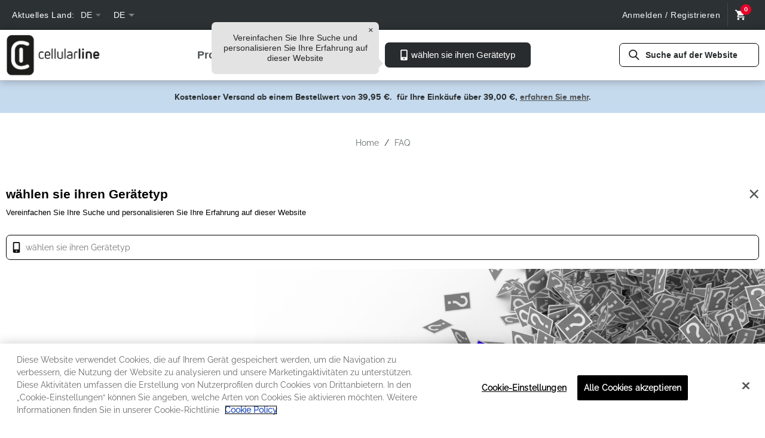

--- FILE ---
content_type: text/html;charset=UTF-8
request_url: https://www.cellularline.com/de-de/faq2
body_size: 14578
content:
<!DOCTYPE html>
<html lang="de">
<head>

	<!-- OneTrust Cookies Consent Notice start for cellularline.com or interphone.com-->
	
<script type="text/javascript" src="https://cdn.cookielaw.org/consent/3bf8e24f-8483-4098-a5f5-57e638cd98c8/OtAutoBlock.js" ></script>
<script src="https://cdn.cookielaw.org/scripttemplates/otSDKStub.js" data-document-language="true" type="text/javascript" charset="UTF-8" data-domain-script=3bf8e24f-8483-4098-a5f5-57e638cd98c8 ></script>
<script type="text/javascript">
    function OptanonWrapper() { }
</script><title>
		FAQ | Cellularline DE</title>

	<meta http-equiv="Content-Type" content="text/html; charset=utf-8"/>
	<meta http-equiv="X-UA-Compatible" content="IE=edge">
	<meta charset="utf-8">
	<meta name="viewport" content="width=device-width, initial-scale=1, user-scalable=no">
	<link rel="stylesheet" href="https://use.fontawesome.com/releases/v5.3.1/css/all.css" integrity="sha384-mzrmE5qonljUremFsqc01SB46JvROS7bZs3IO2EmfFsd15uHvIt+Y8vEf7N7fWAU" crossorigin="anonymous">

	<link rel="stylesheet" href="https://unpkg.com/dropzone@5/dist/min/dropzone.min.css" type="text/css" />

	<meta name="keywords">
<meta name="description" content="faq DE">
<meta name="robots" content="index,follow">
<link rel="shortcut icon" type="image/x-icon" media="all" href="/_ui/responsive/theme-alpha/images/favicon.ico" />
		<link rel="stylesheet" type="text/css" href="//fonts.googleapis.com/css?family=Open+Sans:400,300,300italic,400italic,600,600italic,700,700italic,800,800italic" />


<link rel="stylesheet" href="https://unpkg.com/dropzone@5/dist/min/dropzone.min.css" type="text/css" />
<link rel="stylesheet" href="https://use.fontawesome.com/releases/v5.3.1/css/all.css" integrity="sha384-mzrmE5qonljUremFsqc01SB46JvROS7bZs3IO2EmfFsd15uHvIt+Y8vEf7N7fWAU" crossorigin="anonymous">


<link rel="stylesheet" type="text/css" media="all" href="/wro/all_responsive.css" />
		<link rel="stylesheet" type="text/css" media="all" href="/wro/cellularline_responsive.css" />
		<link rel="stylesheet" type="text/css" media="all" href="/wro/addons_responsive.css" />
	<script type="text/javascript" src="/_ui/shared/js/analyticsmediator.js"></script>
<style>.async-hide { opacity: 0 !important} </style>
                <script>(function(a,s,y,n,c,h,i,d,e){s.className+=' '+y;h.start=1*new Date;
                    h.end=i=function(){s.className=s.className.replace(RegExp(' ?'+y),'')};
                    (a[n]=a[n]||[]).hide=h;setTimeout(function(){i();h.end=null},c);h.timeout=c;
                })(window,document.documentElement,'async-hide','dataLayer',4000,
                    {'GTM-PTZNRN7':true});</script>
<script type="text/javascript">

/* Google Tag Manager CEL-491 */
var googleTagManagerId = 'GTM-PTZNRN7';

<!-- Google Tag Manager -->
(function(w,d,s,l,i){w[l]=w[l]||[];w[l].push(
		{'gtm.start':new Date().getTime(),event:'gtm.js'});
		var f=d.getElementsByTagName(s)[0],j=d.createElement(s),dl=l!='dataLayer'?'&l='+l:'';
		j.async=true;j.src='https://www.googletagmanager.com/gtm.js?id='+i+dl;
		f.parentNode.insertBefore(j,f);})(window,document,'script','dataLayer',googleTagManagerId);
<!-- End Google Tag Manager -->


var dataLayer = dataLayer || [];




function trackProductUrl(data){
	/**
	 * Call this function when a user clicks on a product link. This function uses the event
	 * callback datalayer variable to handle navigation after the ecommerce data has been sent
	 * to Google Analytics.
	 * @param {Object} productObj An object representing a product.
	 */
	 dataLayer.push({
	    'event': 'productClick',
	    'ecommerce': {
	      'click': {
	        'actionField': {'list': ''},      // Optional list property.
	        'products': [{
	          'name': data.product.name,                      // Name or ID is required.
	          'id': data.product.code,
	          'price': data.product.price,
	          'brand': 'Cellularline DE',
	          'category': data.product.category,
	          'position': data.product.position,
              'variant': data.product.variant
	         }]
	       }
	     },
	     'eventCallback': function(){
	       document.location = data.product.url;
	     }
	  });
	}


function trackAddToCart_google(data, quantity) {
	// Measure adding a product to a shopping cart by using an 'add' actionFieldObject
	// and a list of productFieldObjects.
	dataLayer.push({
		'event': 'addToCart',
		'ecommerce': {
			'currencyCode': 'EUR',
			'add': {                                // 'add' actionFieldObject measures.
				'products': [{     //  adding a product to a shopping cart.
                    'name':  data.productName ? data.productName:"",
                    'price': data.productPrice ?  data.productPrice:"",
                    'id':data.productCode ? data.productCode : "",
				    'brand':'Cellularline DE',
                    'quantity': quantity,
                    'variant': data.productVariant ? data.productVariant : "",
                    'category': data.productCategory ? data.productCategory: ""
					}]
				}
			}
	});
}

function trackRemoveFromCart_google(data, initialCartQuantity) {
	// Measure the removal of a product from a shopping cart.
	dataLayer.push({
		'event': 'removeFromCart',
		'ecommerce': {
			'remove': {                               // 'remove' actionFieldObject measures.
                'products': [{                          //  removing a product to a shopping cart.
                    'id': data.productCode ? data.productCode : "",
                    'name': data.productName ? data.productName : "",
                    'quantity': initialCartQuantity,
                    'brand': 'Cellularline DE',
                    'price': data.productPrice ? data.productPrice : "",
                    'variant': data.productVariant ? data.productVariant : "",
                    'category': data.productCategory ? data.productCategory : ""
                }]
            }
		}
	});
}

function trackUpdateCart_google(data, initialQuantity, newQuantity) {
	if (initialQuantity != newQuantity) {
		if (initialQuantity > newQuantity) {
			trackRemoveFromCart_google(data, initialQuantity - newQuantity);
		} else {
			trackAddToCart_google(data, newQuantity - initialQuantity);
		}
	}
}

/**
 * A function to handle a click on a checkout button. This function uses the eventCallback
 * data layer variable to handle navigation after the ecommerce data has been sent to Google Analytics.
 */
function onCheckout(data) {
    dataLayer.push({
        'event': 'checkout',
        'ecommerce': {
            'checkout': {
                'actionField': {'step': data.step},
                'products': data.products
            }
        }
    });
}

/**
 * A function to handle a click leading to a checkout option selection.
 */
function onCheckoutOption(data) {
    dataLayer.push({
        'event': 'checkoutOption',
        'ecommerce': {
            'checkout_option': {
                'actionField': {'step': data.step, 'option': data.checkoutOption},
                'products': data.products
            }
        }
    });
}

window.mediator.subscribe('trackAddToCart', function(data) {
    if (data.productCode && data.quantity)
	{
        trackAddToCart_google(data.cartData, data.quantity);
	}
});

window.mediator.subscribe('trackUpdateCart', function(data) {
	if (data.productCode && data.initialCartQuantity && data.newCartQuantity)
	{
		trackUpdateCart_google(data, data.initialCartQuantity.valueOf(), data.newCartQuantity.valueOf());
	}
});

window.mediator.subscribe('trackRemoveFromCart', function(data) {
	if (data && data.productQuantity)
	{
		trackRemoveFromCart_google(data, data.productQuantity);
	}
});

window.mediator.subscribe('trackProductUrlClick', function(data) {
	trackProductUrl(data);
});

</script>





  







<link rel="alternate" hreflang="en-FR" href="https://www.cellularline.com/en-fr/faq2" />
    <link rel="alternate" hreflang="de" href="https://www.cellularline.com/de-de/faq2" />
    <link rel="alternate" hreflang="en-ES" href="https://www.cellularline.com/en-es/faq2" />
    <link rel="alternate" hreflang="en-DE" href="https://www.cellularline.com/en-de/faq2" />
    <link rel="alternate" hreflang="en" href="https://www.cellularline.com/en/faq2" />
    <link rel="alternate" hreflang="it" href="https://www.cellularline.com/it-it/faq2" />
    <link rel="alternate" hreflang="fr" href="https://www.cellularline.com/fr-fr/faq2" />
    <link rel="alternate" hreflang="en-IT" href="https://www.cellularline.com/en-it/faq2" />
    <link rel="alternate" hreflang="es" href="https://www.cellularline.com/es-es/faq2" />
    <link rel="canonical" href="https://www.cellularline.com/de-de/faq2" />









    
        <script src="https://wjs.wurflcloud.com/wurfl.js?time_limit=1000" crossorigin></script>
    
    






<!-- Hotjar Tracking Code for Cellularline -->

    <script>
     (function(h,o,t,j,a,r){
        h.hj=h.hj||function(){(h.hj.q=h.hj.q||[]).push(arguments)};
        h._hjSettings={hjid:3335245,hjsv:6};
        a=o.getElementsByTagName('head')[0];
        r=o.createElement('script');r.async=1;
        r.src=t+h._hjSettings.hjid+j+h._hjSettings.hjsv;
        a.appendChild(r);
     })(window,document,'https://static.hotjar.com/c/hotjar-','.js?sv=');
    </script>
</head>

<body class="page-cmsitem-00079079 pageType-ContentPage template-pages-layout-cellularRestyle2Page pageLabel--faq2 smartedit-page-uid-cmsitem_00079079 smartedit-page-uuid-eyJpdGVtSWQiOiJjbXNpdGVtXzAwMDc5MDc5IiwiY2F0YWxvZ0lkIjoiQ0VMQ29udGVudENhdGFsb2ctREUiLCJjYXRhbG9nVmVyc2lvbiI6Ik9ubGluZSJ9 smartedit-catalog-version-uuid-CELContentCatalog-DE/Online  language-de">
<div class="breakpoints js__breakpoints"></div>
<!-- <script type="text/javascript"> -->
	<!-- Google Tag Manager (noscript) -->
	<!-- var gtm = document.createElement('noscript'); -->
	<!-- var ifrm =document.createElement('iframe'); -->
	<!-- ifrm.src = "https://www.googletagmanager.com/ns.html"+ "?id="+googleTagManagerId; -->
	<!-- ifrm.width = 0; -->
	<!-- ifrm.height = 0; -->
	<!-- ifrm.style = "display:none;visibility:hidden"; -->
	<!-- ery211(document).ready(function(){ -->
	<!-- uery211('body').prepend(gtm.appendChild(ifrm)); -->
	
	<!-- document.body.appendChild(gtm.appendChild(ifrm)); -->
	<!-- </script> -->
	<noscript><iframe src="https://www.googletagmanager.com/ns.html?id=GTM-PTZNRN7"
		height="0" width="0" style="display:none;visibility:hidden"></iframe></noscript>

<!-- End Google Tag Manager (noscript) -->

<main data-currency-iso-code="EUR" class="remove-toggle cell-ce-clip">
			<a href="#skip-to-content" class="skiptocontent" data-role="none">text.skipToContent</a>
			<a href="#skiptonavigation" class="skiptonavigation" data-role="none">text.skipToNavigation</a>

			<span class="js-wurfl-device" data-device-name="" data-device-code="" data-device-detected="false"></span>
<div class="yCmsContentSlot">
<div id="consent-management-alert" data-consent-management-url="">

    <ul class="consent-management-list" role="tablist" aria-live="polite" data-behavior="accordion">

        </ul>
</div></div><menu class="no-margin no-space">
    <header class="ui__header js__header">
        <nav class="navigation navigation--top top-line ">
            <div class="container">
                <div class="row">
                    <div class="col-md-7">
                        <div class="row">
                            <ul class="service-header-top vertical-center">
                                    <li class="country-select"><form id="countrySwitchForm" class="hidden" action="/de-de/_s/country" method="post"><input type="text" name="code" value="" id="countrySwitchValue"/>
    <div>
<input type="hidden" name="CSRFToken" value="c713ab76-ff3f-4d5b-a4f4-2a7b782cafe2" />
</div></form><div id="country-form-desktop">
        <div class="form-group">
            <label class="control-label" >Aktuelles Land:</label>
            <div class="dropdown">
                    <button  id="buttonCountrySelector" class="select navigation--top navigation service-header-top dropbtn" >de</button>
                        <div id="countrySelectorDropdown" class="dropdown-content option ">
                        <a class="countrySelectedOption" href="/en/" data-country="celb2c-ww"  style="text-transform: uppercase">Globale Website</a>
                        <a class="countrySelectedOption" href="/de-de/" data-country="DE">DE</a>
                        <a class="countrySelectedOption" href="/fr-fr/" data-country="FR">FR</a>
                        <a class="countrySelectedOption" href="/it-it/" data-country="IT">IT</a>
                        <a class="countrySelectedOption" href="/es-es/" data-country="ES">ES</a>
                        </div>
                </div>
            </div>
    </div>
</li>
                                    <select id="country-select_fixwidth" style="display: none!important;">
                                        <option id="country-select_fixwidth_option"></option>
                                    </select>
                                    <li><form id="lang-form-desktop" action="/de-de/_s/language" method="post"><div class="form-group">
            <label class="control-label sr-only" for="lang-selector-desktop">text.language</label>
            <span class="hidden-md hidden-lg">Aktuelle Sprache:</span>
                    <select name="code" id="lang-selector-desktop" class="mobileLangSelect">
                        <option value="en" lang="en">
                                            EN</option>
                                <option value="de" selected="selected"
                                            lang="de">DE</option>
                                </div>
            </div>
    <div>
<input type="hidden" name="CSRFToken" value="c713ab76-ff3f-4d5b-a4f4-2a7b782cafe2" />
</div></form></li>
                                </ul>
                            </div>
                    </div>
                    <div class="col-md-5">
                        <ul class="nav__links nav__links--account vertical-center">
                            <li class="liOffcanvas loginButton">
                                            <a href="/de-de/login" rel="nofollow"
                                                   class="homeLoginButton">
                                                    Anmelden / Registrieren</a>
                                            </li>
                                    <li class="liOffcanvas">
                                <div class="yCmsContentSlot componentContainer">
<div class="yCmsComponent">
<div class="mini-cart">

        <a href="/de-de/cart"
           class="mini-cart-link js-mini-cart-link"
           data-mini-cart-url="/de-de/cart/rollover/MiniCart"
           data-mini-cart-refresh-url="/de-de/cart/miniCart/SUBTOTAL"
           data-mini-cart-name="Warenkorb"
           data-mini-cart-empty-name="Warenkorb leeren"
           data-mini-cart-items-text="Artikel"
        >
            <div class="mini-cart-icon">
                <button
                                class="ui__header__nav__action ui__header__nav__action--minicart ui__btn-no-style"><span
                                class="ui__svg-icon  js__svgIcon"
                                style="width: 18px;height: 18px;line-height: 18px;"
                                data-svg-symbol="cart"></span></button>
                    </div>
            <!--<div class="mini-cart-price js-mini-cart-price hidden-xs hidden-sm">
                0,00 €</div>-->


                <div class="mini-cart-count"><span
                        class="nav-items-total js-mini-cart-count ui__header__nav__action__badge ui__header__nav__action__badge--minicart state-active">0</span></div>
            </a>
    </div>
    <div class="mini-cart-container js-mini-cart-container"></div>
</div></div></li>

                        </ul>
                    </div>
                </div>
            </div>
        </nav>
        <div class="hidden-xs hidden-sm js-secondaryNavAccount collapse" id="accNavComponentDesktopOne">
            <ul class="nav__links">

            </ul>
        </div>
        <div class="hidden-xs hidden-sm js-secondaryNavCompany collapse" id="accNavComponentDesktopTwo">
            <ul class="nav__links js-nav__links">

            </ul>
        </div>
        <nav class="ui__header__nav">
            <div class="container">
                <div class="row">
                    <div class="col-xs-12 col-md-3">
                        <div class="ui__header__nav__heading">
                            <div class="ui__header__nav__hamburger hidden-md hidden-lg">
                                <button class="ui__hamburger js__hamburger">
                                    <span class="ui__hamburger__line"></span>
                                    <span class="ui__hamburger__line"></span>
                                    <span class="ui__hamburger__line"></span>
                                </button>
                            </div>
                            <div class="ui__header__nav__logo">
                                <div class="yCmsComponent yComponentWrapper">
<div class="banner__component simple-banner">
	<a href="/de-de/"><img title="logo-cellularline-2020.png"
				alt="logo-cellularline-2020.png" src="/medias/logo-cellularline-2020.png?context=bWFzdGVyfHJvb3R8NTI4N3xpbWFnZS9wbmd8aDE3L2hiNC84OTU2MTE5NTE1MTY2LnBuZ3wyM2VhYTRjMWI2MWM0YWU5YjA3YTM4NzVhNTE5Yzk5MmYzN2JhZDcxODRhNTk4NDE0NzUxYTA3MDk5OTJiOWMy"></a>
		</div></div></div>
                            <div class="ui__header__nav__actions hidden-md hidden-lg">
                                <button class="ui__header__nav__action ui__header__nav__action--search ui__btn-no-style js__navActionSearch">
                                    <span
                                            class="ui__svg-icon  js__svgIcon"
                                            style="width: 18px;height: 18px;line-height: 18px;"
                                            data-svg-symbol="lens"
                                    ></span>
                                </button>
                                <div class="container ui__modal-search-container bg-white hidden-lg js__modalSearchContainer">
                                    <div class="row">
                                        <div class="col-md-12 col-xs-12">
                                            <div class="ui__modal-search">
                                                <div class="ui__modal-search__header mb-2 mt-6"><span
                                                        class="ui__modal-search__title h2">Suche nach einem Produkt</span>
                                                    <button class="ui__modal-search__close ui__btn-no-style js__modalSearchClose"><span
                                                            class="ui__svg-icon  js__svgIcon"
                                                            style="width: 16px;height: 16px;line-height: 16px;"
                                                            data-svg-symbol="cross"
                                                    ></span></button>
                                                </div>
                                                <div class="ui__modal-search__description mb-7"><span class="paragraph">Produktname, Modell oder Kategorie eingeben</span></div>
                                                <div class="ui__modal-search__input js__modalSearchInputContainer">
                                                    <div class="ui__autocomplete ui__autocomplete--products js__autocomplete" data-endpoint="/de-de/search-ce/autocomplete/SearchBox" data-search-type="product">
                                                        <button id="buttonSearch" class="ui__btn js__btn  mr-5 ui__btn-block ui__btn-with-icon ui__btn-search"
                                                                type="button"><span class="ui__svg-icon  js__svgIcon"
                                                                                    style="width: 18px;height: 18px;line-height: 18px;"
                                                                                    data-svg-symbol="lens">
                     </span><span
                                                                class="ui__btn-title js__btnLabel">Suche auf der Website</span></button>
                                                        <div class="ui__autocomplete__toolkit">

                                                            <form name="search_form_" method="get"
                                                                  action="/de-de/search/">

                                                                <input type="text" id="js-site-search-input"
                                                                           class="ui__autocomplete__toolkit__input js__autocompleteInput mt-1" name="text" value=""
                                                                           maxlength="100" placeholder="Suche auf der Website"
                                                                           data-options='{"autocompleteUrl" : "/de-de/search-ce/autocomplete/SearchBox","minCharactersBeforeRequest" : "","waitTimeBeforeRequest" : "","displayProductImages" : }'>
                                                                <button class="ui__autocomplete__toolkit__icon ui__autocomplete__toolkit__icon--ui"
                                                                        type="submit"><span
                                                                        class="ui__svg-icon  js__svgIcon"
                                                                        style="width: 18px;height: 18px;line-height: 18px;"
                                                                        data-svg-symbol="lens"></span>
                                                                </button>

                                                            </form>
                                                            <button class="ui__autocomplete__toolkit__icon ui__autocomplete__toolkit__icon--ux js__autocompleteClearButton">
                        <span
                                class="ui__svg-icon  js__svgIcon"
                                style="width: 18px;height: 18px;line-height: 18px;"
                                data-svg-symbol="crossCircle">
                        </span>
                                                            </button>
                                                            <ul class="ui__autocomplete__search-results js__autocompleteSearchResults"></ul>
                                                        </div>
                                                    </div>
                                                    </div>
                                            </div>
                                        </div>
                                    </div>
                                </div>
                                <div class="ui__header__nav__action ui__header__nav__action--minicart">
                                    <div class="yCmsContentSlot componentContainer">
<div class="yCmsComponent">
<div class="mini-cart">

        <a href="/de-de/cart"
           class="mini-cart-link js-mini-cart-link"
           data-mini-cart-url="/de-de/cart/rollover/MiniCart"
           data-mini-cart-refresh-url="/de-de/cart/miniCart/SUBTOTAL"
           data-mini-cart-name="Warenkorb"
           data-mini-cart-empty-name="Warenkorb leeren"
           data-mini-cart-items-text="Artikel"
        >
            <div class="mini-cart-icon">
                <button
                                class="ui__header__nav__action ui__header__nav__action--minicart ui__btn-no-style"><span
                                class="ui__svg-icon  js__svgIcon"
                                style="width: 18px;height: 18px;line-height: 18px;"
                                data-svg-symbol="cart"></span></button>
                    </div>
            <!--<div class="mini-cart-price js-mini-cart-price hidden-xs hidden-sm">
                0,00 €</div>-->


                <div class="mini-cart-count"><span
                        class="nav-items-total js-mini-cart-count ui__header__nav__action__badge ui__header__nav__action__badge--minicart state-active">0</span></div>
            </a>
    </div>
    <div class="mini-cart-container js-mini-cart-container"></div>
</div></div></div>
                            </div>
                        </div>
                    </div>
                    <div class="col-xs-12 col-md-3">

                        <div class="ui__header__nav__panel js__navPanel">
    <div class="ui__header__nav__search-device hidden-md hidden-lg">
    <div class="ui__divider ui__divider--horizontal "></div>
    <div class="container">
    <div class="row">
    <div class="col-xs-12">
<div
        class="ui__autocomplete ui__autocomplete--device js__autocomplete mr-md-2 "
        data-default-label=" wählen sie ihren Gerätetyp	"
        data-endpoint="/de-de/search-ce/autocomplete/device" data-search-type="device"
>
    <button id="buttonSelectDevice"
            class="ui__btn js__btn  mr-5 ui__btn-select-device ui__btn-block btn btn-black btn-device"
            type="button"><span
            class="ui__svg-icon  js__svgIcon"
            style="width: 18px;height: 18px;line-height: 18px;padding-right: 5px"
            data-svg-symbol="device"
    ></span><span
            class="ui__btn-title js__btnLabel">
        wählen sie ihren Gerätetyp	</span></button>
    <div class="ui__autocomplete__toolkit"><input
            id="autocompleteNavbar"
            class="ui__autocomplete__toolkit__input js__autocompleteInput"
            type="text"
           
                placeholder="wählen sie ihren Gerätetyp	"
            
            autocomplete="none"
    />
        <span class="ui__autocomplete__toolkit__icon ui__autocomplete__toolkit__icon--ui"><span
            class="ui__svg-icon  js__svgIcon"
            style="width: 18px;height: 18px;line-height: 18px;"
            data-svg-symbol="device"
    ></span></span>
        </div>

    <ul class="ui__autocomplete__search-results js__autocompleteSearchResults"></ul>
</div>

</div>
    </div>
    </div>
    <div class="ui__divider ui__divider--horizontal "></div>
    </div>
<ul class="ui__header__nav__menu js__navMenu">
    <li class="ui__header__nav__menu-item js__navMenuItem" data-toggle="">
            <a class="ui__header__nav__menu-item__href hidden visible-md visible-lg js__navMenuItemHref">
                <h3> Produkte</h3>
            </a>
            <div class="ui__header__nav__menu-content js__navMenuContent">

                <div class="container">
                    <div class="row">
                    <div class="col-xs-12 col-md-3">
                        <div class="ui__header__nav__menu-area">
                            <div class="ui__header__nav__menu-area__heading js__navMenuAreaHeading">
                                            <span class="ui__header__nav__menu-area__icon"><span
                                                    class="ui__svg-icon  js__svgIcon"
                                                    style="width: 50px;height: 50px;line-height: 50px;"
                                                    data-svg-symbol="coverAndProtection"
                                            ></span></span>
                                        <h3 class="yCmsComponent  ui__header__nav__menu-area__title">
<div class="content">Hüllen und Zubehör</div></h3></div>
                                    <div class="ui__header__nav__menu-area__body js__navMenuAreaBody">
                                        <a class="yCmsComponent ui__header__nav__menu-area__anchor">
<a href="/de-de/Smartphone-H%C3%BCllen/c-0089" title="Smartphone-Hüllen">Smartphone-Hüllen</a></a><a class="yCmsComponent ui__header__nav__menu-area__anchor">
<a href="/de-de/Tablet-H%C3%BCllen/c-0093" title="Tablet-Hüllen">Tablet-Hüllen</a></a><a class="yCmsComponent ui__header__nav__menu-area__anchor">
<a href="/de-de/Smartphone-Bildschirmschutz/c-0094" title="Smartphone-Bildschirmschutz">Smartphone-Bildschirmschutz</a></a><a class="yCmsComponent ui__header__nav__menu-area__anchor">
<a href="/de-de/Tablet-Bildschirmschutz/c-0085" title="Tablet-Bildschirmschutz">Tablet-Bildschirmschutz</a></a><a class="yCmsComponent ui__header__nav__menu-area__anchor">
<a href="/de-de/Airpods-Zubeh%C3%B6r-und-Mehr/c-0090" title="AirPods-Zubehör und Mehr">AirPods-Zubehör und Mehr</a></a></div>
                                    </div>
                    </div>
                <div class="col-xs-12 col-md-3">
                        <div class="ui__header__nav__menu-area">
                            <div class="ui__header__nav__menu-area__heading js__navMenuAreaHeading">
                                            <span class="ui__header__nav__menu-area__icon"><span
                                                    class="ui__svg-icon  js__svgIcon"
                                                    style="width: 50px;height: 50px;line-height: 50px;"
                                                    data-svg-symbol="powerSupplyAndCables"
                                            ></span></span>
                                        <h3 class="yCmsComponent  ui__header__nav__menu-area__title">
<div class="content">Energie und Halterungen</div></h3></div>
                                    <div class="ui__header__nav__menu-area__body js__navMenuAreaBody">
                                        <a class="yCmsComponent ui__header__nav__menu-area__anchor">
<a href="/de-de/Wandladeger%C3%A4te/c-0003" title="Wandladegeräte">Wandladegeräte</a></a><a class="yCmsComponent ui__header__nav__menu-area__anchor">
<a href="/de-de/KFZ-Ladeger%C3%A4te/c-0022" title="KFZ-Ladegeräte">KFZ-Ladegeräte</a></a><a class="yCmsComponent ui__header__nav__menu-area__anchor">
<a href="/de-de/Power-Banks/c-0024" title="Power Banks">Power Banks</a></a><a class="yCmsComponent ui__header__nav__menu-area__anchor">
<a href="/de-de/Kabel/c-0032" title="Kabel">Kabel</a></a><a class="yCmsComponent ui__header__nav__menu-area__anchor">
<a href="/de-de/Auto--und-Fahrradhalterungen/c-0009" title="Auto- und Fahrradhalterungen">Auto- und Fahrradhalterungen</a></a><a class="yCmsComponent ui__header__nav__menu-area__anchor">
<a href="/de-de/Adapter-und-Zubeh%C3%B6r/c-0098" title="Adapter und Zubehör">Adapter und Zubehör</a></a></div>
                                    </div>
                    </div>
                <div class="col-xs-12 col-md-3">
                        <div class="ui__header__nav__menu-area">
                            <div class="ui__header__nav__menu-area__heading js__navMenuAreaHeading">
                                            <span class="ui__header__nav__menu-area__icon"><span
                                                    class="ui__svg-icon  js__svgIcon"
                                                    style="width: 50px;height: 50px;line-height: 50px;"
                                                    data-svg-symbol="audio"
                                            ></span></span>
                                        <h3 class="yCmsComponent  ui__header__nav__menu-area__title">
<div class="content">Audio</div></h3></div>
                                    <div class="ui__header__nav__menu-area__body js__navMenuAreaBody">
                                        <a class="yCmsComponent ui__header__nav__menu-area__anchor">
<a href="/de-de/Kabelgebundene-Kopfh%C3%B6rer/c-0004" title="Kabelgebundene Kopfhörer">Kabelgebundene Kopfhörer</a></a><a class="yCmsComponent ui__header__nav__menu-area__anchor">
<a href="/de-de/Bluetooth-Kopfh%C3%B6rer/c-0012" title="Bluetooth-Kopfhörer">Bluetooth-Kopfhörer</a></a><a class="yCmsComponent ui__header__nav__menu-area__anchor">
<a href="/de-de/Draht-Kopfh%C3%B6rer/c-0104" title="Drahtkopfhörer">Drahtkopfhörer</a></a><a class="yCmsComponent ui__header__nav__menu-area__anchor">
<a href="/de-de/Bluetooth-Kopfh%C3%B6rer/c-0114" title="Bluetooth-Kopfhörer">Bluetooth-Kopfhörer</a></a><a class="yCmsComponent ui__header__nav__menu-area__anchor">
<a href="/de-de/Lautsprecher/c-0108" title="Lautsprecher">Lautsprecher</a></a><a class="yCmsComponent ui__header__nav__menu-area__anchor">
<a href="/de-de/Audio-Zubeh%C3%B6r/c-0097" title="Audio-Zubehör">Audio-Zubehör</a></a></div>
                                    </div>
                    </div>
                <div class="col-xs-12 col-md-3">
                        <div class="ui__header__nav__menu-area">
                            <div class="ui__header__nav__menu-area__heading js__navMenuAreaHeading">
                                            <span class="ui__header__nav__menu-area__icon"><span
                                                    class="ui__svg-icon  js__svgIcon"
                                                    style="width: 50px;height: 50px;line-height: 50px;"
                                                    data-svg-symbol="smartwatch"
                                            ></span></span>
                                        <h3 class="yCmsComponent  ui__header__nav__menu-area__title">
<div class="content">Wearable</div></h3></div>
                                    <div class="ui__header__nav__menu-area__body js__navMenuAreaBody">
                                        <a class="yCmsComponent ui__header__nav__menu-area__anchor">
<a href="/de-de/Smartwatch/c-0015" title="Smartwatch">Smartwatch</a></a></div>
                                    </div>
                    </div>
                </div>
           </div>
        </li>
    <li class="ui__header__nav__menu-item js__navMenuItem" data-toggle="">
            <a class="ui__header__nav__menu-item__href hidden visible-md visible-lg js__navMenuItemHref">
                <h3>Erkunden</h3>
            </a>
            <div class="ui__header__nav__menu-content js__navMenuContent">

                <div class="container">
                    <div class="row">
                    <div class="col-xs-12 col-md-3">
                        <div class="ui__header__nav__menu-area">
                            <div class="ui__header__nav__menu-area__heading js__navMenuAreaHeading">
                                            <span class="ui__header__nav__menu-area__icon"><span
                                                    class="ui__svg-icon  js__svgIcon"
                                                    style="width: 50px;height: 50px;line-height: 50px;"
                                                    data-svg-symbol="soluzioni"
                                            ></span></span>
                                        <h3 class="yCmsComponent  ui__header__nav__menu-area__title">
<div class="content">Lösungen</div></h3></div>
                                    <div class="ui__header__nav__menu-area__body js__navMenuAreaBody">
                                        <a class="yCmsComponent ui__header__nav__menu-area__anchor">
<a href="/de-de/zubehör-geschenke-weihnachten" title="Geschenkideen">Geschenkideen</a></a><a class="yCmsComponent ui__header__nav__menu-area__anchor">
<a href="/de-de/laden-sie-mehrere-geräte" title="Laden Sie mehrere Geräte">Laden Sie mehrere Geräte</a></a><a class="yCmsComponent ui__header__nav__menu-area__anchor">
<a href="/de-de/die-wahl-des-richtigen-kabels" title="Die Wahl des richtigen Kabels">Die Wahl des richtigen Kabels</a></a><a class="yCmsComponent ui__header__nav__menu-area__anchor">
<a href="/de-de/beste-autohalterungen-für-smartphones" title="Reisen mit dem Auto">Reisen mit dem Auto</a></a><a class="yCmsComponent ui__header__nav__menu-area__anchor">
<a href="/de-de/die-must-haves-fuer-die-arbeit" title="Die Must-haves für die Arbeit">Die Must-haves für die Arbeit</a></a><a class="yCmsComponent ui__header__nav__menu-area__anchor">
<a href="/de-de/technologisches-reisezubehör" title="Technischer Verbündeter für jeden Bedarf">Technischer Verbündeter für jeden Bedarf</a></a><a class="yCmsComponent ui__header__nav__menu-area__anchor">
<a href="/de-de/sortiment-audio-zubehör-cellularline" title="Audiozubehör">Audiozubehör</a></a></div>
                                    </div>
                    </div>
                <div class="col-xs-12 col-md-3">
                        <div class="ui__header__nav__menu-area">
                            <div class="ui__header__nav__menu-area__heading js__navMenuAreaHeading">
                                            <span class="ui__header__nav__menu-area__icon"><span
                                                    class="ui__svg-icon  js__svgIcon"
                                                    style="width: 50px;height: 50px;line-height: 50px;"
                                                    data-svg-symbol="dispositivi"
                                            ></span></span>
                                        <h3 class="yCmsComponent  ui__header__nav__menu-area__title">
<div class="content">Geräte</div></h3></div>
                                    <div class="ui__header__nav__menu-area__body js__navMenuAreaBody">
                                        <a class="yCmsComponent ui__header__nav__menu-area__anchor">
<a href="/de-de/hullen-und-glas-fur-iPhone-17" title="iPhone 17-Serie">iPhone 17-Serie</a></a><a class="yCmsComponent ui__header__nav__menu-area__anchor">
<a href="/de-de/hüllen-und-brillen-für-iPhone-16" title="iPhone 16-Serie">iPhone 16-Serie</a></a><a class="yCmsComponent ui__header__nav__menu-area__anchor">
<a href="/de-de/hüllen-und-brillen-für-iPhone-16e" title="iPhone 16e">iPhone 16e</a></a><a class="yCmsComponent ui__header__nav__menu-area__anchor">
<a href="/de-de/zubehör-für-die-samsung-z-flip-und-z-fold-Reihe" title="Samsung Z-Serie">Samsung Z-Serie</a></a><a class="yCmsComponent ui__header__nav__menu-area__anchor">
<a href="/de-de/taschen-und-brillen-für-Galaxy-S25" title="Samsung Galaxy S25">Samsung Galaxy S25</a></a><a class="yCmsComponent ui__header__nav__menu-area__anchor">
<a href="/de-de/taschen-und-brillen-für-galaxy-S24" title="Samsung Galaxy S24">Samsung Galaxy S24</a></a><a class="yCmsComponent ui__header__nav__menu-area__anchor">
<a href="/de-de/hüllen-und-brillen-für-galaxy-a" title="Samsung A-Serie">Samsung A-Serie</a></a></div>
                                    </div>
                    </div>
                <div class="col-xs-12 col-md-3">
                        <div class="ui__header__nav__menu-area">
                            <div class="ui__header__nav__menu-area__heading js__navMenuAreaHeading">
                                            <span class="ui__header__nav__menu-area__icon"><span
                                                    class="ui__svg-icon  js__svgIcon"
                                                    style="width: 50px;height: 50px;line-height: 50px;"
                                                    data-svg-symbol="collezioni"
                                            ></span></span>
                                        <h3 class="yCmsComponent  ui__header__nav__menu-area__title">
<div class="content">Kollektionen</div></h3></div>
                                    <div class="ui__header__nav__menu-area__body js__navMenuAreaBody">
                                        <a class="yCmsComponent ui__header__nav__menu-area__anchor">
<a href="/de-de/tetra-force" title="Tetra Force Ultra-schützendes Zubehör">Tetra Force Ultra-schützendes Zubehör</a></a><a class="yCmsComponent ui__header__nav__menu-area__anchor">
<a href="/de-de/become" title="BECOME Ökologisch nachhaltige Accessoires">BECOME Ökologisch nachhaltige Accessoires</a></a><a class="yCmsComponent ui__header__nav__menu-area__anchor">
<a href="/de-de/style-colour" title="Style and Color">Style and Color</a></a><a class="yCmsComponent ui__header__nav__menu-area__anchor">
<a href="/de-de/MagSafe" title="Kompatibel mit dem MagSafe">Kompatibel mit dem MagSafe</a></a><a class="yCmsComponent ui__header__nav__menu-area__anchor">
<a href="/de-de/tierra-sortiment" title="TIERRA - Outdoor-Zubehör">TIERRA - Outdoor-Zubehör</a></a><a class="yCmsComponent ui__header__nav__menu-area__anchor">
<a href="/de-de/content-ersteller" title="Produkte für Content-Ersteller">Produkte für Content-Ersteller</a></a><a class="yCmsComponent ui__header__nav__menu-area__anchor">
<a href="/de-de/mag-zubehör-mit-Qi2-technologie" title="Mag-Zubehör mit Qi2-Technologie">Mag-Zubehör mit Qi2-Technologie</a></a></div>
                                    </div>
                    </div>
                <div class="col-xs-12 col-md-3">
                        <div class="ui__header__nav__menu-area">
                            <div class="ui__header__nav__menu-area__heading js__navMenuAreaHeading">
                                            <span class="ui__header__nav__menu-area__icon"><span
                                                    class="ui__svg-icon  js__svgIcon"
                                                    style="width: 50px;height: 50px;line-height: 50px;"
                                                    data-svg-symbol="promozioni"
                                            ></span></span>
                                        <h3 class="yCmsComponent  ui__header__nav__menu-area__title">
<div class="content">Werbeaktionen</div></h3></div>
                                    <div class="ui__header__nav__menu-area__body js__navMenuAreaBody">
                                        <a class="yCmsComponent ui__header__nav__menu-area__anchor">
<a href="/de-de/angebote" title="Angebote">Angebote</a></a></div>
                                    </div>
                    </div>
                </div>
           </div>
        </li>
    </ul>
    <div class="ui__header__nav__footer hidden-md hidden-lg">
        <div class="row">
            <div class="col-xs-12">
                <div class="ui__divider ui__divider--horizontal"></div>
                    <div class="ui__header__nav__footer__customer">
                        <strong>
                                    <a href="/de-de/login">
                                            Anmelden / Registrieren</a>
                                    </strong>
                            </div>
                    <div class="ui__divider ui__divider--horizontal"></div>
                <form id="country-form-mobile" action="/de-de/_s/country" method="post"><div class="form-group">
            <div class="select">
                    <span>Land:</span>
                    <span>
                        <a class="countrySelectedOption" href="/de-de/" data-country="DE"><strong>DE /</strong></a>
                                <a class="countrySelectedOption" href="/fr-fr/" data-country="FR">FR /</a>
                                <a class="countrySelectedOption" href="/it-it/" data-country="IT">IT /</a>
                                <a class="countrySelectedOption" href="/es-es/" data-country="ES">ES /</a>
                                <a class="countrySelectedOption" href="/en/" data-country="celb2c-ww" style="text-transform: uppercase">Globale Website</a>
                            </span>
                </div>
            </div>
    <div>
<input type="hidden" name="CSRFToken" value="c713ab76-ff3f-4d5b-a4f4-2a7b782cafe2" />
</div></form><form id="languageSwitchForm" class="hidden" action="/de-de/_s/language" method="post"><input type="text" name="code" value="" id="languageSwitchValue"/>
    <div>
<input type="hidden" name="CSRFToken" value="c713ab76-ff3f-4d5b-a4f4-2a7b782cafe2" />
</div></form><div class="form-group">
            <div class="select">
                    <span></span>
                    <span class="hidden-md hidden-lg">Aktuelle Sprache:</span>
                        <a class="languageSelectedOption" href="/de-en/" data-language="en">EN /</a>
                                <a class="languageSelectedOption" href="/de-de/" data-language="de"><strong>DE</strong></a>
                                </div>
            </div>
</div>

        </div>
    </div>

</div>
                </div>

                <div class="col-xs-12 col-md-6">
                    <div class="ui__header__nav__search hidden visible-md visible-lg">
                        <div class="ui__detected-device-tooltip__wrapper js__detectedDeviceTooltip">
                            <div class="ui__detected-device-tooltip">
                                Vereinfachen Sie Ihre Suche und personalisieren Sie Ihre Erfahrung auf dieser Website<span class="ui__svg-icon ui__detected-device-tooltip__close-icon js__detectedDeviceTooltipCloseIcon js__svgIcon"
                                      style="width: 7px;height: 7px;line-height: 7px;"
                                      data-svg-symbol="cross">
                                </span>
                            </div>
                        </div>
                        <div
        class="ui__autocomplete ui__autocomplete--device js__autocomplete mr-md-2 "
        data-default-label=" wählen sie ihren Gerätetyp	"
        data-endpoint="/de-de/search-ce/autocomplete/device" data-search-type="device"
>
    <button id="buttonSelectDevice"
            class="ui__btn js__btn  mr-5 ui__btn-select-device ui__btn-block btn btn-black btn-device"
            type="button"><span
            class="ui__svg-icon  js__svgIcon"
            style="width: 18px;height: 18px;line-height: 18px;padding-right: 5px"
            data-svg-symbol="device"
    ></span><span
            class="ui__btn-title js__btnLabel">
        wählen sie ihren Gerätetyp	</span></button>
    <div class="ui__autocomplete__toolkit"><input
            id="autocompleteNavbar"
            class="ui__autocomplete__toolkit__input js__autocompleteInput"
            type="text"
           
                placeholder="wählen sie ihren Gerätetyp	"
            
            autocomplete="none"
    />
        <span class="ui__autocomplete__toolkit__icon ui__autocomplete__toolkit__icon--ui"><span
            class="ui__svg-icon  js__svgIcon"
            style="width: 18px;height: 18px;line-height: 18px;"
            data-svg-symbol="device"
    ></span></span>
        </div>

    <ul class="ui__autocomplete__search-results js__autocompleteSearchResults"></ul>
</div>

<div class="ui__autocomplete ui__autocomplete--products js__autocomplete" style="margin-left: 140px" data-endpoint="/de-de/search-ce/autocomplete/SearchBox-DE" data-search-type="product">
            <button id="buttonSearch" class="ui__btn js__btn  mr-5 ui__btn-block ui__btn-with-icon ui__btn-search"
                    type="button"><span class="ui__svg-icon  js__svgIcon"
                                        style="width: 18px;height: 18px;line-height: 18px;"
                                        data-svg-symbol="lens">
                     </span><span
                    class="ui__btn-title js__btnLabel" style="margin-left: 10px;">Suche auf der Website</span></button>
            <div class="ui__autocomplete__toolkit">

                <form name="search_form_SearchBox-DE" method="get"
                      action="/de-de/search/">

                    <input type="text" id="js-site-search-input"
                               class="ui__autocomplete__toolkit__input js__autocompleteInput mt-1" name="text" value=""
                               maxlength="100" placeholder="Suche auf der Website"
                               data-options='{"autocompleteUrl" : "/de-de/search-ce/autocomplete/SearchBox-DE","minCharactersBeforeRequest" : "3","waitTimeBeforeRequest" : "500","displayProductImages" : true}'>
                    <button class="ui__autocomplete__toolkit__icon ui__autocomplete__toolkit__icon--ui"
                            type="submit"><span
                            class="ui__svg-icon  js__svgIcon"
                            style="width: 18px;height: 18px;line-height: 18px;"
                            data-svg-symbol="lens"></span>
                    </button>

                </form>
                <button class="ui__autocomplete__toolkit__icon ui__autocomplete__toolkit__icon--ux js__autocompleteClearButton">
                        <span
                                class="ui__svg-icon  js__svgIcon"
                                style="width: 18px;height: 18px;line-height: 18px;"
                                data-svg-symbol="crossCircle">
                        </span>
                </button>
                <ul class="ui__autocomplete__search-results js__autocompleteSearchResults"></ul>
            </div>
        </div>
    </div>
                </div>
            </div>
            </div>
        </nav>

    </header>
</menu>

<div class="yCmsContentSlot bottom-header js__headerAfter">
<div class="content"><div class="shipping-method">Kostenloser Versand ab einem Bestellwert von 39,95 €. <img alt="" src="https://www.cellularlinegroup.com/wp-content/uploads/2022/02/scalapay-logo.png" style="width: 85px; height: 20px;" /> f&uuml;r Ihre Eink&auml;ufe &uuml;ber 39,00 €, <a href="/bezahlungsmethoden#scalapay" style="text-decoration: underline;">erfahren Sie mehr</a>.</div></div><script type="application/ld+json">
        {
        "@context": "https://schema.org/",
        "@type": "BreadcrumbList",
        "itemListElement": [
        
            {
              "@type": "ListItem",
              "position": 1,
              "name": "FAQ",
              "item": "https://www.cellularline.com#"
            }
            
            ]
        }
    </script><div class="breadcrumb-section">
		<ol class="breadcrumb">
	<li>
		<a href="/de-de/">Home</a>
	</li>

	<li class="active">FAQ</li>
			</ol>

</div>
</div>



<a id="skip-to-content"></a>

			<div class="main__inner-wrapper">
				







    <div class="container ui__mobile-select-device__container hidden-lg bg-white js__mobileSelectDeviceContainer">
        <div class="row">
            <div class="col-md-12 col-xs-12 position-relative">
                <div class="ui__mobile-select-device">
                    <div class="ui__mobile-select-device__header mb-2 mt-6">
                        <span class="ui__mobile-select-device__title h2">wählen sie ihren Gerätetyp	</span>
                        <button class="ui__mobile-select-device__close ui__btn-no-style js__mobileSelectDeviceClose">
                                <span class="ui__svg-icon  js__svgIcon"
                                      style="width: 16px;height: 16px;line-height: 16px;"
                                      data-svg-symbol="cross">
						</span>
                        </button>
                    </div>
                    <div class="ui__mobile-select-device__description mb-7">
                        <span class="paragraph">Vereinfachen Sie Ihre Suche und personalisieren Sie Ihre Erfahrung auf dieser Website</span>
                    </div>
                    <div class="container">
                    <div class="row">
                    <div class="col-xs-12">

                    <div class="ui__autocomplete ui__autocomplete--device js__autocomplete mr-md-2 state-interactive-PLP"
                         data-default-label=" wählen sie ihren Gerätetyp	"
                         data-endpoint="/de-de/search-ce/autocomplete/device" data-search-type="device">
                    <button id="buttonSelectDevice"
                            class="ui__btn js__btn  mr-5 ui__btn-select-device ui__btn-block btn btn-black btn-device"
                            type="button">
                        <span class="glyphicon glyphicon-phone"></span>
                        <span class="ui__btn-title js__btnLabel">
                    
                    
                    
                        wählen sie ihren Gerätetyp	
                    
                    
                        </span>
                    </button>
                    <div class="ui__autocomplete__toolkit">
                        <input id="autocompleteNavbar"
                               class="ui__autocomplete__toolkit__input js__autocompleteInput"
                               type="text"
                        
                        
                            placeholder="wählen sie ihren Gerätetyp	"
                        
                               autocomplete="none"/>
                        <span class="ui__autocomplete__toolkit__icon ui__autocomplete__toolkit__icon--ui">
                            <span class="ui__svg-icon  js__svgIcon"
                                  style="width: 18px;height: 18px;line-height: 18px;"
                                  data-svg-symbol="device">
                            </span>
                        </span>
                        
    </div>

    <ul class="ui__autocomplete__search-results js__autocompleteSearchResults"></ul>
</div>


                    </div>
                    </div>
                    </div>
                </div>
            </div>
        </div>
    </div>

<div class="text-above-image structured-banner flex-directionCENTER">
        <figure>
                <img title="header_bg_faq.jpg" alt="header_bg_faq.jpg"
                     src="/medias/header_bg_faq.jpg?context=bWFzdGVyfHJvb3R8MTQxOTgxfGltYWdlL2pwZWd8aGUzL2g4YS84ODIyNDY2NDQ1MzQyLmpwZ3wyMTY4ZGE0NDhiMGUwODdkMTllZmNlNzBhMzBjOWQ4ZmMyMWJjZmI2YzY3Zjg3ODE1OGI1MmFkZTFiMmVkNjY4">
            </figure>
        <div class="section-content">
            <div class="structured-description">
                <h1 class="structuredBannerTitle titlePositionCENTER"><H1>FAQ</h1></
                H1> </div>
        <p class="textPosition"></p>
        </div>
    </div>
<div class="component-content row">
    <section class="component-contentLEFT">
        <div>
            <p class="title"></p>
            <p class="description">In diesem <a href="/FAQ-prodotti-e-assistenza-2022" rel="nofollow">Abschnitt </a>finden Sie unsere Antworten auf die am häufigsten gestellten Fragen zu Bestellungen, Sendungen, Einkäufen und Lieferungen, Registrierung auf der Website und zu allen Dienstleistungen, die Cellularline Ihnen anbietet. Falls Sie weitere Unterstützung benötigen, beachten Sie bitte, dass Sie sich jederzeit an unseren Kundendienst wenden können, indem Sie das folgende <a href="/kontakt" rel="nofollow"><strong>Kontaktformular</strong></a> verwenden.</p>
        </div>
        </section>
</div><div class="container-fluid">
            </div>
            <section class="ui__section ui__section--content-preview-cards">
            <div class="ui__container ui__container--no-spacing container-fluid">
            <div class="ui__row ui__row--no-spacing row">
            <div class="ui__col ui__col--no-spacing col-lg-6 col-md-6 col-xs-12">
            </div>
            <div class="ui__col ui__col--no-spacing col-lg-6 col-md-6 col-xs-12">
            </div>

            <div class="ui__col ui__col--no-spacing col-lg-4 col-md-4 col-xs-12">
            </div>
            <div class="ui__col ui__col--no-spacing col-lg-4 col-md-4 col-xs-12">
            </div>
            <div class="ui__col ui__col--no-spacing col-lg-4 col-md-4 col-xs-12">
            </div>
            </div>

            </div>

            </section>

            <div class="container">
            <div class="row no-margin">
            <div class="col-xs-12 col-sm-6 col-md-6">
            <section>
            <div class="yCmsContentSlot row no-margin">
<div class="yCmsComponent col-xs-12 col-sm-12 col-md-12 no-space yComponentWrapper">
<div class=" structured-banner flex-directionLEFT">
        <figure>
                <img title="bnr_prodotti_assistenza.jpg" alt="bnr_prodotti_assistenza.jpg"
                     src="/medias/bnr_prodotti_assistenza.jpg?context=bWFzdGVyfHJvb3R8NTgxMzd8aW1hZ2UvanBlZ3xoYmQvaGJjLzg4MjI0NjcyOTczMTAuanBnfDBiOTQzZTRiZTBjY2E5OWM4MjVjZTQ2MmQ1ZTYxZjNlOWJiMTE5MDk2YjNhMjhhNGMzOGY0NDNjZDBmODlkZTc">
            </figure>
        <div class="section-content">
            <div class="structured-description">
                <h1 class="structuredBannerTitle titlePositionLEFT">Produkte und kundendienst</div>
        <p class="textPositionLEFT">Alle Antworten zum Thema Produktsupport anzeigen</p>
        <div class="action-link">
                <button class="btn-custom-cl  actionTitlePositionLEFT"
                        onclick="location.href='/de-de/faq-prodotti-e-assistenza'">Mehr anzeigen</button>
            </div>
        </div>
    </div>
</div><div class="yCmsComponent col-xs-12 col-sm-12 col-md-12 no-space yComponentWrapper">
<div class=" structured-banner flex-directionLEFT">
        <figure>
                <img title="bnr_FAQ_spedizioni.jpg" alt="bnr_FAQ_spedizioni.jpg"
                     src="/medias/bnr_FAQ_spedizioni.jpg?context=bWFzdGVyfHJvb3R8NDAxNDJ8aW1hZ2UvanBlZ3xoNjMvaDYzLzg4MjUzMDgwMjA3NjYuanBnfDNhZWZiMTkwODdmMmFhZmNlZWUxZDhkYzUwYzUyOGM3NmY3ZmJjNGU4OTQzYjgxYjRmM2RjMWVkMmMwODFiMWI">
            </figure>
        <div class="section-content">
            <div class="structured-description">
                <h1 class="structuredBannerTitle titlePositionLEFT">Versand</div>
        <p class="textPositionLEFT">Alle Antworten zum Thema Sendungen anzeigen</p>
        <div class="action-link">
                <button class="btn-custom-cl  actionTitlePositionLEFT"
                        onclick="location.href='/de-de/spedizioni'">Mehr anzeigen</button>
            </div>
        </div>
    </div>
</div></div></section>
            </div>
            <div class="col-xs-12 col-xs-12 col-sm-6 col-md-6">
            <section>
            <div class="yCmsContentSlot row no-margin">
<div class="yCmsComponent col-xs-12 col-sm-12 col-md-12 no-space yComponentWrapper">
<div class=" structured-banner flex-directionLEFT">
        <figure>
                <img title="bnr_FAQ_acquisto_online.jpg" alt="bnr_FAQ_acquisto_online.jpg"
                     src="/medias/bnr_FAQ_acquisto_online.jpg?context=bWFzdGVyfHJvb3R8NDE5NzN8aW1hZ2UvanBlZ3xoMzcvaGNiLzg4MjUzMTY4NjgxMjYuanBnfDJiY2JiY2I1ODAyZjUyNmI5YzI3Njg1NWJlNGY2OWNjOWE4NTdjNGVmY2VlNmYzNTAyYTQ4Y2JlYzgyYmQ0ZmI">
            </figure>
        <div class="section-content">
            <div class="structured-description">
                <h1 class="structuredBannerTitle titlePositionLEFT">Online shoppen</div>
        <p class="textPositionLEFT">Alle Antworten zum Thema Online-Shopping anzeigen</p>
        <div class="action-link">
                <button class="btn-custom-cl  actionTitlePositionLEFT"
                        onclick="location.href='/de-de/faq-acquistare-online'">Mehr anzeigen</button>
            </div>
        </div>
    </div>
</div><div class="yCmsComponent col-xs-12 col-sm-12 col-md-12 no-space yComponentWrapper">
<div class=" structured-banner flex-directionLEFT">
        <figure>
                <img title="bnr_acquistare_online.jpg" alt="bnr_acquistare_online.jpg"
                     src="/medias/bnr_acquistare_online.jpg?context=bWFzdGVyfHJvb3R8NTQxODh8aW1hZ2UvanBlZ3xoMzAvaGFjLzg4MjI0Njc4MjE1OTguanBnfGIyMGVkZmM1YjA4MDE4MGVjMjBhODI1ZTcyMzAxOWQ2MmM2NmM2NjY0OTg5Y2NmYjQzNzIwZWE5ZDZmOTA2NmM">
            </figure>
        <div class="section-content">
            <div class="structured-description">
                <h1 class="structuredBannerTitle titlePositionLEFT">Bezahlen</div>
        <p class="textPositionLEFT">Alle Antworten zu Zahlungen anzeigen</p>
        <div class="action-link">
                <button class="btn-custom-cl  actionTitlePositionLEFT"
                        onclick="location.href='/de-de/pagamenti'">Mehr anzeigen</button>
            </div>
        </div>
    </div>
</div></div></section>
            </div>
            <div class="col-xs-12">
            <div class="yCmsContentSlot landingLayout2PageSection2C">
</div></div>
            </div>
            </div>

            <div class="yCmsContentSlot row no-margin">
</div><div data-column="4" class="yCmsContentSlot js-owl-carousel js-owl-default owl-carousel owl-theme bottom-slider container">
</div><div class="yCmsContentSlot">
</div></div>

			<footer>
    <div class="content"><div class="info-products"><div class="container"><div class="row"><div class="col-md-3 col-xs-12 col-sm-3"><figure><a href="/contattaci"><img alt="" src="/_ui/responsive/theme-cellularline/images/icon_assistenza@3x.png" style="height: 65px;" title="" /></a></figure><p class="title"><strong><a href="/contattaci">Unterst&uuml;tzung</a>:</strong></p><p><a href="/contattaci">Unser Kundenservice steht Ihnen jederzeit zur Verf&uuml;gung. Sie k&ouml;nnen uns &uuml;ber das entsprechende <strong>Formular kontaktieren</strong></a></p></div><div class="col-md-3 col-xs-12 col-sm-3"><figure><a href="/bezahlungsmethoden"><img alt="" src="/_ui/responsive/theme-cellularline/images/icon_pagamenti_sicuri@3x.png" style="height: 65px;" title="" /></a></figure><p class="title"><strong><a href="/bezahlungsmethoden">Sichere zahlungen</a>:</strong></p><p><a href="/bezahlungsmethoden">Die Transaktion ist mit den konsolidiertesten Datenverschl&uuml;sselungsstandards sicher. Wir akzeptieren Zahlungen mit Paypal, g&auml;ngigen Kreditkarten, GooglePay, ApplePay und Scalapay. <strong>Mehr erfahren</strong></a></p></div><div class="col-md-3 col-xs-12 col-sm-3"><figure><a href="/versand-und-einschränkungen"><img src="/_ui/responsive/theme-cellularline/images/icon_spedizione@3x.png" style="height: 65px;" /></a></figure><p class="title"><strong><a href="/versand-und-einschränkungen">Versand</a>:</strong></p><p><a href="/versand-und-einschränkungen">Wir versenden mit den zuverl&auml;ssigsten und professionellsten Kurieren. Sobald die Bestellung bearbeitet wird, erhalten Sie einen Code, um Ihr Paket in Echtzeit zu verfolgen. <strong>Mehr erfahren</strong></a></p></div><div class="col-md-3 col-xs-12 col-sm-3"><figure><a href="/resi"><img src="/_ui/responsive/theme-cellularline/images/icon_reso_facile@3x.png" style="height: 65px;" /></a></figure><p class="title"><strong><a href="/resi">Einfache r&uuml;ckgabe</a>:</strong></p><p><a href="/resi">Sie k&ouml;nnen Ihre Meinung &auml;ndern und innerhalb von 14 Tagen nach Erhalt des Produkts eine R&uuml;ckerstattung erhalten. Melden Sie sich im entsprechenden Abschnitt an, um den Vorgang in wenigen Schritten abzuschlie&szlig;en. <strong>Mehr erfahren</strong></a></p></div></div></div></div></div><div class="row" id="newsletter-subscribe">

    <form action="/de-de/newsletter/signUp" method="post" role="form" id="newsletterForm-recaptcha">
        <div class="col-sm-12 col-md-3 offset-md-3">
            <h2>Newsletter abonnieren</h2><span>Erhalten Sie einen 15% Rabatt-Gutschein</span></div>
        <div class="col-md-1">
        </div>
        <div class="input-group col-sm-12 col-md-3">
            <div class="ui__newsletter__combo">
                      <span class="input-group-addon">
                        <i class="fa fa-envelope"></i>
                      </span>
                <input class="form-control-custom" type="text" id="nlEmail" name=""
                       placeholder="E-mail Adresse">
                <div id="recaptcha" class="g-recaptcha" data-form-id="#newsletterForm-recaptcha"
                     data-sitekey="6LcvSuQUAAAAAF177h1RD2D0gkiL4rcIWeO9JkVD"
                     data-size="invisible" data-widget-id="newsletterSignUp"></div>
            <button type="submit" id="newsletterSignUp" class="btn-custom-cl"
                    title="abonnieren" rel="nofollow">abonnieren</button>
        </div>
            <div class="input-check">
                <label>
                    <input type="checkbox" id="nlPrivacyConsent">
                    <p>Ich habe die <a href="/newsletter-privacy-policy" style="text-decoration: underline">Datenschutzerklärung</a> gelesen und bin damit einverstanden, den Newsletter zu versenden</p>
                </label>
            </div>
        </div>
        <input type="hidden" name="g-recaptcha-response" class="g-recaptcha-response" value="">
    </form>

</div>


<div class="container-fluid">
        <div class="footer__top">
            <div class="row">

                <div class="footer__left col-xs-12 col-sm-12 col-md-8">
                    <nav>
                        <div class="row">
                            <div class="footer__nav--container col-xs-12 col-sm-12 col-md-3">
                                        <div class="ui__title">Cellularline<i class="fa fa-caret-down"></i></div>
                                        <ul class="footer__nav--links">
                                            <li class="yCmsComponent footer__link">
<a href="/de-de/über-uns" title="Über uns">Über uns</a></li><li class="yCmsComponent footer__link">
<a href="/de-de/quality" title="Quality DNA">Quality DNA</a></li><li class="yCmsComponent footer__link">
<a href="/de-de/pressebereich" title="Pressebereich">Pressebereich</a></li><li class="yCmsComponent footer__link">
<a href="https://www.cellularlinegroup.com/en/make-a-difference/" title="Arbeiten Sie mit uns" target="_blank" rel="noopener noreferrer">Arbeiten Sie mit uns</a></li><li class="yCmsComponent footer__link">
<a href="/de-de/dichiarazione-conformita" title="Konformitätserklärung">Konformitätserklärung</a></li><li class="yCmsComponent footer__link">
<a href="/de-de/guaranteed-for-life" title="Guaranteed for life">Guaranteed for life</a></li><li class="yCmsComponent footer__link">
<a href="/de-de/one4ever" title="ONE4EVER Warranty">ONE4EVER Warranty</a></li><li class="yCmsComponent footer__link">
<a href="https://b2b.cellularline.com/b2b/b2bSite/en/EUR/login?asm&#61;false" title="Händlerbereich">Händlerbereich</a></li><li class="yCmsComponent footer__link">
<a href="https://www.cellularlinegroup.com/en/homepage/" title="Cellularline Group">Cellularline Group</a></li></ul>
                                    </div>
                                <div class="footer__nav--container col-xs-12 col-sm-12 col-md-3">
                                        <div class="ui__title">Kundendienst<i class="fa fa-caret-down"></i></div>
                                        <ul class="footer__nav--links">
                                            <li class="yCmsComponent footer__link">
<a href="/de-de/faq2" title="FAQ">FAQ</a></li><li class="yCmsComponent footer__link">
<a href="/de-de/kontakt" title="Kontakt">Kontakt</a></li><li class="yCmsComponent footer__link">
<a href="/de-de/bezahlungsmethoden" title="Bezahlungsmethoden">Bezahlungsmethoden</a></li><li class="yCmsComponent footer__link">
<a href="/de-de/versand-und-einschränkungen" title="Versand und Einschränkungen">Versand und Einschränkungen</a></li><li class="yCmsComponent footer__link">
<a href="/de-de/widerrufs-und-rückgaberecht" title="Widerrufs und Rückgaberecht">Widerrufs und Rückgaberecht</a></li></ul>
                                    </div>
                                <div class="footer__nav--container col-xs-12 col-sm-12 col-md-3">
                                        <div class="ui__title">Rechtliche Hinweise<i class="fa fa-caret-down"></i></div>
                                        <ul class="footer__nav--links">
                                            <li class="yCmsComponent footer__link">
<a href="/de-de/allgemeinen-geschäftsbedingungen" title="Allgemeinen Geschäftsbedingungen">Allgemeinen Geschäftsbedingungen</a></li><li class="yCmsComponent footer__link">
<a href="/de-de/privacy-policy-cellularline" title="Privacy policy Cellularline">Privacy policy Cellularline</a></li><li class="yCmsComponent footer__link">
<a href="/de-de/privacy" title="Privacy policy eCommerce">Privacy policy eCommerce</a></li><li class="yCmsComponent footer__link">
<a href="/de-de/cookie-richtlinie" title="Cookie-Richtlinie">Cookie-Richtlinie</a></li><li class="yCmsComponent footer__link">
<a href="/de-de/streitbeilegung" title="Streitbeilegung">Streitbeilegung</a></li><li class="yCmsComponent footer__link">
<a href="/de-de/231-model" title="Ethikkodex &amp; 231 Modell">Ethikkodex &amp; 231 Modell</a></li><li class="yCmsComponent footer__link">
<a href="/de-de/gesetzlichen-gewährleistung" title="Gesetzlichen Gewährleistung">Gesetzlichen Gewährleistung</a></li><li class="yCmsComponent footer__link">
<a href="/de-de/WEEE-Informationen-E-Commerce" title="WEEE-Informationen E-Commerce">WEEE-Informationen E-Commerce</a></li><li class="yCmsComponent footer__link">
<a href="/de-de/WEEE-Informationen-des-Herstellers" title="WEEE-Informationen des Herstellers">WEEE-Informationen des Herstellers</a></li><li class="yCmsComponent footer__link">
<a href="/de-de/bedingungen-für-die-nutzung" title="Bedingungen für die Nutzung">Bedingungen für die Nutzung</a></li></ul>
                                    </div>
                                <div class="footer__nav--container col-xs-12 col-sm-12 col-md-3">
                                        <ul class="footer__nav--links">
                                            <li class="yCmsComponent footer__link">
<a href="/de-de/erklärung-zur-barrierefreiheit" title="Erklärung zur Barrierefreiheit">Erklärung zur Barrierefreiheit</a></li><li class="yCmsComponent footer__link">
<a href="/de-de/data-act-information" title="Data-Act-Information">Data-Act-Information</a></li></ul>
                                    </div>
                                </div>
                    </nav>
                </div>
                <div class="col-xs-12 col-sm-12 col-md-1 follow-us"></div>
                <div class="col-xs-12 col-sm-12 col-md-3 follow-us">
                    <div class="ui__title">Folgen Sie uns</div>
                    <ul>
                        <li><a href="https://www.facebook.com/cellularline/" title="facebook" target="_blank" rel="nofollow"><i
                                class="fab fa-facebook-f"></i></a></li>
                        <li><a href="https://twitter.com/cellularline" title="twitter" target="_blank" rel="nofollow"><i
                                class="fab fa-twitter"></i></a></li>
                        <li><a href="https://www.instagram.com/cellularline/" title="instagram" target="_blank" rel="nofollow"><i
                                class="fab fa-instagram"></i></a></li>
                        <li><a href="https://www.youtube.com/user/cellularlineofficial" title="youtube" target="_blank" rel="nofollow"><i
                                class="fab fa-youtube"></i></a></li>
                    </ul>
                </div>
            </div>
        </div>
    </div>
    <div class="footer__bottom">
        <div class="row">
            <div class="vertical-center">
                <div class="footer__copyright col-md-12">
                    © COPYRIGHT 1996-2025 CELLULARLINE S.P.A • ALLE RECHTE VORBEHALTEN •</div>
            </div>
        </div>
        <div class="row">
                <div class="col-md-4 col-sm-3 "></div>
                    <div class="col-md-4 col-sm-6 col-xs-12 payment-cards">
                        <ul>
                            <li><img src="/_ui/responsive/theme-cellularline/images/payment.png" alt="" title="" />
</li>
                        </ul>
                    </div>
                    <div class="col-md-4 col-sm-3"></div>
                </div>
        <br>
        <div class="bottom-info-dt">
                <p>Die auf dieser Website gekauften Produkte werden von T-Data S.r.l., mit Sitz in Via Strasburgo 31, 41011 Campogalliano (MO), CF, P. Iva und die Registrierungsnummer im Handelsregister von Modena: n.03854490368, R.E.A Modena n.423229, E-Mail cellularline.seller.esp@t-data.it. Bei den über die Cellularline.com-Website geschlossenen Verträgen handelt es sich um Fernabsatzverträge gemäß Kapitel I Titel III des Gesetzesdekrets vom 6. September 2005, Nr. 206 (Artikel 45 ff.) ("Verbrauchergesetzbuch").</p>
            </div>
        </div>
</footer><a href="#0" class="cd-top"></a>
		</main>

	<form name="accessiblityForm">
	<input type="hidden" id="accesibility_refreshScreenReaderBufferField" name="accesibility_refreshScreenReaderBufferField" value=""/>
</form>
<div id="ariaStatusMsg" class="skip" role="status" aria-relevant="text" aria-live="polite"></div>

<script type="text/javascript">
		/*<![CDATA[*/
		
		var ACC = { config: {} };
			ACC.config.contextPath = '';
			ACC.config.encodedContextPath = '\/de-de';
			ACC.config.commonResourcePath = '\/_ui\/responsive\/common';
			ACC.config.themeResourcePath = '\/_ui\/responsive\/theme-cellularline';
			ACC.config.siteResourcePath = '\/_ui\/responsive\/site-celb2c-de';
			ACC.config.rootPath = '\/_ui\/responsive';
			ACC.config.CSRFToken = 'c713ab76-ff3f-4d5b-a4f4-2a7b782cafe2';
			ACC.pwdStrengthVeryWeak = 'Sehr schwach';
			ACC.pwdStrengthWeak = 'Schwach';
			ACC.pwdStrengthMedium = 'Durchschnitt';
			ACC.pwdStrengthStrong = 'Stark';
			ACC.pwdStrengthVeryStrong = 'Sehr stark';
			ACC.pwdStrengthUnsafePwd = 'password.strength.unsafepwd';
			ACC.pwdStrengthTooShortPwd = 'Zu kurz';
			ACC.pwdStrengthMinCharText = 'Die Mindestlänge ist %d Zeichen';
			ACC.accessibilityLoading = 'Laden..... Bitte warten Sie.....';
			ACC.accessibilityStoresLoaded = 'Geladene Geschäfte';
			ACC.config.googleApiKey='AIzaSyCKcONl7-CYc3lrtlmjm3PRm01CqOLIbUI';
			ACC.config.googleApiVersion='3.7';
            ACC.config.isAql=false;

			
			ACC.autocompleteUrl = '\/de-de\/search\/autocompleteSecure';

			
			ACC.config.loginUrl = '\/de-de\/login';

			
			ACC.config.authenticationStatusUrl = '\/de-de\/authentication\/status';

			
		/*]]>*/
	</script>
	<script type="text/javascript">
	/*<![CDATA[*/
	ACC.addons = {};	//JS namespace for addons properties

	
		ACC.addons['stocknotificationaddon'] = [];
		
		ACC.addons['socialconnectaddon'] = [];
		
		ACC.addons['cellularstocknotificationaddon'] = [];
		
		ACC.addons['customorderselfserviceaddon'] = [];
		
		ACC.addons['smarteditaddon'] = [];
		
		ACC.addons['customerticketingaddon'] = [];
		
		ACC.addons['b2ccellularconfigurablebundleaddon'] = [];
		
	/*]]>*/
</script>
<script type="text/javascript" src="/_ui/shared/js/generatedVariables.js"></script>
	<script type="text/javascript" src="/wro/all_responsive.js"></script>
		<script type="text/javascript" src="/wro/addons_responsive.js"></script>
		<script type="text/javascript" src="/wro/cellularline_responsive.js"></script>
			<script src='https://www.google.com/recaptcha/api.js?onload=onloadCallback&render=explicit' async defer></script>

<script>
		var onloadCallback = function() {

			$('.g-recaptcha').each(function(i, v) {
				const $placeholder = $(this);

				// Define a widget id that will be used by every grecaptcha method
				// to keep track of which form is being used
				$placeholder.data('widget-id', i);

				grecaptcha.render( this, {
					callback: function( token ) {

						return new Promise(function(resolve, reject) {
							if( grecaptcha === undefined ) {
								console.log( 'reCaptcha not defined' );
								reject();
							}

							var response = grecaptcha.getResponse( $placeholder.data('widget-id') )
							if( !response ) {
								console.log( 'Could not get reCaptcha response' );
								reject();
							}

							const $form = $placeholder.closest('form');

							$form.find('input[name="g-recaptcha-response"]').val( token );
							$form
									// Add a class that will be used to bypass the prevented submit event
									.addClass('recap-done')
									// submit by clicking the submit button of your form
									.find('[type="submit"]').trigger('click');
							resolve();
							grecaptcha.reset( $placeholder.data('widget-id') );
						})
					},
					sitekey: "6LcvSuQUAAAAAF177h1RD2D0gkiL4rcIWeO9JkVD",
					size: 'invisible', // This makes the real reCaptcha V2 Invisible
				})
			})
		};
	</script>


<script type="text/javascript" id="zsiqchat">

            var $zoho=$zoho || {};
            $zoho.salesiq = $zoho.salesiq || {
                widgetcode:"aa3cf5514c207444c686ea17cdff5f9b66a25acc25fcd440eae8b75a1bbd3205e5e1b46be4cdeeaa4ef98adee036e116", values:{},ready:function(){
                }
            };
            var d=document;
            s=d.createElement("script");
            s.type="text/javascript";
            s.id="zsiqscript";
            s.defer=true;
            s.src="https://salesiq.zoho.eu/widget";
            t=d.getElementsByTagName("script")[0];
            t.parentNode.insertBefore(s,t);
        </script>
    <script>
            $zoho.salesiq.ready=function(embedinfo)
            {
            $zoho.salesiq.floatbutton.coin.hidetooltip();
            }
        </script>

    </body>

</html>


--- FILE ---
content_type: text/html; charset=utf-8
request_url: https://www.google.com/recaptcha/api2/anchor?ar=1&k=6LcvSuQUAAAAAF177h1RD2D0gkiL4rcIWeO9JkVD&co=aHR0cHM6Ly93d3cuY2VsbHVsYXJsaW5lLmNvbTo0NDM.&hl=en&v=N67nZn4AqZkNcbeMu4prBgzg&size=invisible&anchor-ms=20000&execute-ms=30000&cb=gpka9o8xiixs
body_size: 49549
content:
<!DOCTYPE HTML><html dir="ltr" lang="en"><head><meta http-equiv="Content-Type" content="text/html; charset=UTF-8">
<meta http-equiv="X-UA-Compatible" content="IE=edge">
<title>reCAPTCHA</title>
<style type="text/css">
/* cyrillic-ext */
@font-face {
  font-family: 'Roboto';
  font-style: normal;
  font-weight: 400;
  font-stretch: 100%;
  src: url(//fonts.gstatic.com/s/roboto/v48/KFO7CnqEu92Fr1ME7kSn66aGLdTylUAMa3GUBHMdazTgWw.woff2) format('woff2');
  unicode-range: U+0460-052F, U+1C80-1C8A, U+20B4, U+2DE0-2DFF, U+A640-A69F, U+FE2E-FE2F;
}
/* cyrillic */
@font-face {
  font-family: 'Roboto';
  font-style: normal;
  font-weight: 400;
  font-stretch: 100%;
  src: url(//fonts.gstatic.com/s/roboto/v48/KFO7CnqEu92Fr1ME7kSn66aGLdTylUAMa3iUBHMdazTgWw.woff2) format('woff2');
  unicode-range: U+0301, U+0400-045F, U+0490-0491, U+04B0-04B1, U+2116;
}
/* greek-ext */
@font-face {
  font-family: 'Roboto';
  font-style: normal;
  font-weight: 400;
  font-stretch: 100%;
  src: url(//fonts.gstatic.com/s/roboto/v48/KFO7CnqEu92Fr1ME7kSn66aGLdTylUAMa3CUBHMdazTgWw.woff2) format('woff2');
  unicode-range: U+1F00-1FFF;
}
/* greek */
@font-face {
  font-family: 'Roboto';
  font-style: normal;
  font-weight: 400;
  font-stretch: 100%;
  src: url(//fonts.gstatic.com/s/roboto/v48/KFO7CnqEu92Fr1ME7kSn66aGLdTylUAMa3-UBHMdazTgWw.woff2) format('woff2');
  unicode-range: U+0370-0377, U+037A-037F, U+0384-038A, U+038C, U+038E-03A1, U+03A3-03FF;
}
/* math */
@font-face {
  font-family: 'Roboto';
  font-style: normal;
  font-weight: 400;
  font-stretch: 100%;
  src: url(//fonts.gstatic.com/s/roboto/v48/KFO7CnqEu92Fr1ME7kSn66aGLdTylUAMawCUBHMdazTgWw.woff2) format('woff2');
  unicode-range: U+0302-0303, U+0305, U+0307-0308, U+0310, U+0312, U+0315, U+031A, U+0326-0327, U+032C, U+032F-0330, U+0332-0333, U+0338, U+033A, U+0346, U+034D, U+0391-03A1, U+03A3-03A9, U+03B1-03C9, U+03D1, U+03D5-03D6, U+03F0-03F1, U+03F4-03F5, U+2016-2017, U+2034-2038, U+203C, U+2040, U+2043, U+2047, U+2050, U+2057, U+205F, U+2070-2071, U+2074-208E, U+2090-209C, U+20D0-20DC, U+20E1, U+20E5-20EF, U+2100-2112, U+2114-2115, U+2117-2121, U+2123-214F, U+2190, U+2192, U+2194-21AE, U+21B0-21E5, U+21F1-21F2, U+21F4-2211, U+2213-2214, U+2216-22FF, U+2308-230B, U+2310, U+2319, U+231C-2321, U+2336-237A, U+237C, U+2395, U+239B-23B7, U+23D0, U+23DC-23E1, U+2474-2475, U+25AF, U+25B3, U+25B7, U+25BD, U+25C1, U+25CA, U+25CC, U+25FB, U+266D-266F, U+27C0-27FF, U+2900-2AFF, U+2B0E-2B11, U+2B30-2B4C, U+2BFE, U+3030, U+FF5B, U+FF5D, U+1D400-1D7FF, U+1EE00-1EEFF;
}
/* symbols */
@font-face {
  font-family: 'Roboto';
  font-style: normal;
  font-weight: 400;
  font-stretch: 100%;
  src: url(//fonts.gstatic.com/s/roboto/v48/KFO7CnqEu92Fr1ME7kSn66aGLdTylUAMaxKUBHMdazTgWw.woff2) format('woff2');
  unicode-range: U+0001-000C, U+000E-001F, U+007F-009F, U+20DD-20E0, U+20E2-20E4, U+2150-218F, U+2190, U+2192, U+2194-2199, U+21AF, U+21E6-21F0, U+21F3, U+2218-2219, U+2299, U+22C4-22C6, U+2300-243F, U+2440-244A, U+2460-24FF, U+25A0-27BF, U+2800-28FF, U+2921-2922, U+2981, U+29BF, U+29EB, U+2B00-2BFF, U+4DC0-4DFF, U+FFF9-FFFB, U+10140-1018E, U+10190-1019C, U+101A0, U+101D0-101FD, U+102E0-102FB, U+10E60-10E7E, U+1D2C0-1D2D3, U+1D2E0-1D37F, U+1F000-1F0FF, U+1F100-1F1AD, U+1F1E6-1F1FF, U+1F30D-1F30F, U+1F315, U+1F31C, U+1F31E, U+1F320-1F32C, U+1F336, U+1F378, U+1F37D, U+1F382, U+1F393-1F39F, U+1F3A7-1F3A8, U+1F3AC-1F3AF, U+1F3C2, U+1F3C4-1F3C6, U+1F3CA-1F3CE, U+1F3D4-1F3E0, U+1F3ED, U+1F3F1-1F3F3, U+1F3F5-1F3F7, U+1F408, U+1F415, U+1F41F, U+1F426, U+1F43F, U+1F441-1F442, U+1F444, U+1F446-1F449, U+1F44C-1F44E, U+1F453, U+1F46A, U+1F47D, U+1F4A3, U+1F4B0, U+1F4B3, U+1F4B9, U+1F4BB, U+1F4BF, U+1F4C8-1F4CB, U+1F4D6, U+1F4DA, U+1F4DF, U+1F4E3-1F4E6, U+1F4EA-1F4ED, U+1F4F7, U+1F4F9-1F4FB, U+1F4FD-1F4FE, U+1F503, U+1F507-1F50B, U+1F50D, U+1F512-1F513, U+1F53E-1F54A, U+1F54F-1F5FA, U+1F610, U+1F650-1F67F, U+1F687, U+1F68D, U+1F691, U+1F694, U+1F698, U+1F6AD, U+1F6B2, U+1F6B9-1F6BA, U+1F6BC, U+1F6C6-1F6CF, U+1F6D3-1F6D7, U+1F6E0-1F6EA, U+1F6F0-1F6F3, U+1F6F7-1F6FC, U+1F700-1F7FF, U+1F800-1F80B, U+1F810-1F847, U+1F850-1F859, U+1F860-1F887, U+1F890-1F8AD, U+1F8B0-1F8BB, U+1F8C0-1F8C1, U+1F900-1F90B, U+1F93B, U+1F946, U+1F984, U+1F996, U+1F9E9, U+1FA00-1FA6F, U+1FA70-1FA7C, U+1FA80-1FA89, U+1FA8F-1FAC6, U+1FACE-1FADC, U+1FADF-1FAE9, U+1FAF0-1FAF8, U+1FB00-1FBFF;
}
/* vietnamese */
@font-face {
  font-family: 'Roboto';
  font-style: normal;
  font-weight: 400;
  font-stretch: 100%;
  src: url(//fonts.gstatic.com/s/roboto/v48/KFO7CnqEu92Fr1ME7kSn66aGLdTylUAMa3OUBHMdazTgWw.woff2) format('woff2');
  unicode-range: U+0102-0103, U+0110-0111, U+0128-0129, U+0168-0169, U+01A0-01A1, U+01AF-01B0, U+0300-0301, U+0303-0304, U+0308-0309, U+0323, U+0329, U+1EA0-1EF9, U+20AB;
}
/* latin-ext */
@font-face {
  font-family: 'Roboto';
  font-style: normal;
  font-weight: 400;
  font-stretch: 100%;
  src: url(//fonts.gstatic.com/s/roboto/v48/KFO7CnqEu92Fr1ME7kSn66aGLdTylUAMa3KUBHMdazTgWw.woff2) format('woff2');
  unicode-range: U+0100-02BA, U+02BD-02C5, U+02C7-02CC, U+02CE-02D7, U+02DD-02FF, U+0304, U+0308, U+0329, U+1D00-1DBF, U+1E00-1E9F, U+1EF2-1EFF, U+2020, U+20A0-20AB, U+20AD-20C0, U+2113, U+2C60-2C7F, U+A720-A7FF;
}
/* latin */
@font-face {
  font-family: 'Roboto';
  font-style: normal;
  font-weight: 400;
  font-stretch: 100%;
  src: url(//fonts.gstatic.com/s/roboto/v48/KFO7CnqEu92Fr1ME7kSn66aGLdTylUAMa3yUBHMdazQ.woff2) format('woff2');
  unicode-range: U+0000-00FF, U+0131, U+0152-0153, U+02BB-02BC, U+02C6, U+02DA, U+02DC, U+0304, U+0308, U+0329, U+2000-206F, U+20AC, U+2122, U+2191, U+2193, U+2212, U+2215, U+FEFF, U+FFFD;
}
/* cyrillic-ext */
@font-face {
  font-family: 'Roboto';
  font-style: normal;
  font-weight: 500;
  font-stretch: 100%;
  src: url(//fonts.gstatic.com/s/roboto/v48/KFO7CnqEu92Fr1ME7kSn66aGLdTylUAMa3GUBHMdazTgWw.woff2) format('woff2');
  unicode-range: U+0460-052F, U+1C80-1C8A, U+20B4, U+2DE0-2DFF, U+A640-A69F, U+FE2E-FE2F;
}
/* cyrillic */
@font-face {
  font-family: 'Roboto';
  font-style: normal;
  font-weight: 500;
  font-stretch: 100%;
  src: url(//fonts.gstatic.com/s/roboto/v48/KFO7CnqEu92Fr1ME7kSn66aGLdTylUAMa3iUBHMdazTgWw.woff2) format('woff2');
  unicode-range: U+0301, U+0400-045F, U+0490-0491, U+04B0-04B1, U+2116;
}
/* greek-ext */
@font-face {
  font-family: 'Roboto';
  font-style: normal;
  font-weight: 500;
  font-stretch: 100%;
  src: url(//fonts.gstatic.com/s/roboto/v48/KFO7CnqEu92Fr1ME7kSn66aGLdTylUAMa3CUBHMdazTgWw.woff2) format('woff2');
  unicode-range: U+1F00-1FFF;
}
/* greek */
@font-face {
  font-family: 'Roboto';
  font-style: normal;
  font-weight: 500;
  font-stretch: 100%;
  src: url(//fonts.gstatic.com/s/roboto/v48/KFO7CnqEu92Fr1ME7kSn66aGLdTylUAMa3-UBHMdazTgWw.woff2) format('woff2');
  unicode-range: U+0370-0377, U+037A-037F, U+0384-038A, U+038C, U+038E-03A1, U+03A3-03FF;
}
/* math */
@font-face {
  font-family: 'Roboto';
  font-style: normal;
  font-weight: 500;
  font-stretch: 100%;
  src: url(//fonts.gstatic.com/s/roboto/v48/KFO7CnqEu92Fr1ME7kSn66aGLdTylUAMawCUBHMdazTgWw.woff2) format('woff2');
  unicode-range: U+0302-0303, U+0305, U+0307-0308, U+0310, U+0312, U+0315, U+031A, U+0326-0327, U+032C, U+032F-0330, U+0332-0333, U+0338, U+033A, U+0346, U+034D, U+0391-03A1, U+03A3-03A9, U+03B1-03C9, U+03D1, U+03D5-03D6, U+03F0-03F1, U+03F4-03F5, U+2016-2017, U+2034-2038, U+203C, U+2040, U+2043, U+2047, U+2050, U+2057, U+205F, U+2070-2071, U+2074-208E, U+2090-209C, U+20D0-20DC, U+20E1, U+20E5-20EF, U+2100-2112, U+2114-2115, U+2117-2121, U+2123-214F, U+2190, U+2192, U+2194-21AE, U+21B0-21E5, U+21F1-21F2, U+21F4-2211, U+2213-2214, U+2216-22FF, U+2308-230B, U+2310, U+2319, U+231C-2321, U+2336-237A, U+237C, U+2395, U+239B-23B7, U+23D0, U+23DC-23E1, U+2474-2475, U+25AF, U+25B3, U+25B7, U+25BD, U+25C1, U+25CA, U+25CC, U+25FB, U+266D-266F, U+27C0-27FF, U+2900-2AFF, U+2B0E-2B11, U+2B30-2B4C, U+2BFE, U+3030, U+FF5B, U+FF5D, U+1D400-1D7FF, U+1EE00-1EEFF;
}
/* symbols */
@font-face {
  font-family: 'Roboto';
  font-style: normal;
  font-weight: 500;
  font-stretch: 100%;
  src: url(//fonts.gstatic.com/s/roboto/v48/KFO7CnqEu92Fr1ME7kSn66aGLdTylUAMaxKUBHMdazTgWw.woff2) format('woff2');
  unicode-range: U+0001-000C, U+000E-001F, U+007F-009F, U+20DD-20E0, U+20E2-20E4, U+2150-218F, U+2190, U+2192, U+2194-2199, U+21AF, U+21E6-21F0, U+21F3, U+2218-2219, U+2299, U+22C4-22C6, U+2300-243F, U+2440-244A, U+2460-24FF, U+25A0-27BF, U+2800-28FF, U+2921-2922, U+2981, U+29BF, U+29EB, U+2B00-2BFF, U+4DC0-4DFF, U+FFF9-FFFB, U+10140-1018E, U+10190-1019C, U+101A0, U+101D0-101FD, U+102E0-102FB, U+10E60-10E7E, U+1D2C0-1D2D3, U+1D2E0-1D37F, U+1F000-1F0FF, U+1F100-1F1AD, U+1F1E6-1F1FF, U+1F30D-1F30F, U+1F315, U+1F31C, U+1F31E, U+1F320-1F32C, U+1F336, U+1F378, U+1F37D, U+1F382, U+1F393-1F39F, U+1F3A7-1F3A8, U+1F3AC-1F3AF, U+1F3C2, U+1F3C4-1F3C6, U+1F3CA-1F3CE, U+1F3D4-1F3E0, U+1F3ED, U+1F3F1-1F3F3, U+1F3F5-1F3F7, U+1F408, U+1F415, U+1F41F, U+1F426, U+1F43F, U+1F441-1F442, U+1F444, U+1F446-1F449, U+1F44C-1F44E, U+1F453, U+1F46A, U+1F47D, U+1F4A3, U+1F4B0, U+1F4B3, U+1F4B9, U+1F4BB, U+1F4BF, U+1F4C8-1F4CB, U+1F4D6, U+1F4DA, U+1F4DF, U+1F4E3-1F4E6, U+1F4EA-1F4ED, U+1F4F7, U+1F4F9-1F4FB, U+1F4FD-1F4FE, U+1F503, U+1F507-1F50B, U+1F50D, U+1F512-1F513, U+1F53E-1F54A, U+1F54F-1F5FA, U+1F610, U+1F650-1F67F, U+1F687, U+1F68D, U+1F691, U+1F694, U+1F698, U+1F6AD, U+1F6B2, U+1F6B9-1F6BA, U+1F6BC, U+1F6C6-1F6CF, U+1F6D3-1F6D7, U+1F6E0-1F6EA, U+1F6F0-1F6F3, U+1F6F7-1F6FC, U+1F700-1F7FF, U+1F800-1F80B, U+1F810-1F847, U+1F850-1F859, U+1F860-1F887, U+1F890-1F8AD, U+1F8B0-1F8BB, U+1F8C0-1F8C1, U+1F900-1F90B, U+1F93B, U+1F946, U+1F984, U+1F996, U+1F9E9, U+1FA00-1FA6F, U+1FA70-1FA7C, U+1FA80-1FA89, U+1FA8F-1FAC6, U+1FACE-1FADC, U+1FADF-1FAE9, U+1FAF0-1FAF8, U+1FB00-1FBFF;
}
/* vietnamese */
@font-face {
  font-family: 'Roboto';
  font-style: normal;
  font-weight: 500;
  font-stretch: 100%;
  src: url(//fonts.gstatic.com/s/roboto/v48/KFO7CnqEu92Fr1ME7kSn66aGLdTylUAMa3OUBHMdazTgWw.woff2) format('woff2');
  unicode-range: U+0102-0103, U+0110-0111, U+0128-0129, U+0168-0169, U+01A0-01A1, U+01AF-01B0, U+0300-0301, U+0303-0304, U+0308-0309, U+0323, U+0329, U+1EA0-1EF9, U+20AB;
}
/* latin-ext */
@font-face {
  font-family: 'Roboto';
  font-style: normal;
  font-weight: 500;
  font-stretch: 100%;
  src: url(//fonts.gstatic.com/s/roboto/v48/KFO7CnqEu92Fr1ME7kSn66aGLdTylUAMa3KUBHMdazTgWw.woff2) format('woff2');
  unicode-range: U+0100-02BA, U+02BD-02C5, U+02C7-02CC, U+02CE-02D7, U+02DD-02FF, U+0304, U+0308, U+0329, U+1D00-1DBF, U+1E00-1E9F, U+1EF2-1EFF, U+2020, U+20A0-20AB, U+20AD-20C0, U+2113, U+2C60-2C7F, U+A720-A7FF;
}
/* latin */
@font-face {
  font-family: 'Roboto';
  font-style: normal;
  font-weight: 500;
  font-stretch: 100%;
  src: url(//fonts.gstatic.com/s/roboto/v48/KFO7CnqEu92Fr1ME7kSn66aGLdTylUAMa3yUBHMdazQ.woff2) format('woff2');
  unicode-range: U+0000-00FF, U+0131, U+0152-0153, U+02BB-02BC, U+02C6, U+02DA, U+02DC, U+0304, U+0308, U+0329, U+2000-206F, U+20AC, U+2122, U+2191, U+2193, U+2212, U+2215, U+FEFF, U+FFFD;
}
/* cyrillic-ext */
@font-face {
  font-family: 'Roboto';
  font-style: normal;
  font-weight: 900;
  font-stretch: 100%;
  src: url(//fonts.gstatic.com/s/roboto/v48/KFO7CnqEu92Fr1ME7kSn66aGLdTylUAMa3GUBHMdazTgWw.woff2) format('woff2');
  unicode-range: U+0460-052F, U+1C80-1C8A, U+20B4, U+2DE0-2DFF, U+A640-A69F, U+FE2E-FE2F;
}
/* cyrillic */
@font-face {
  font-family: 'Roboto';
  font-style: normal;
  font-weight: 900;
  font-stretch: 100%;
  src: url(//fonts.gstatic.com/s/roboto/v48/KFO7CnqEu92Fr1ME7kSn66aGLdTylUAMa3iUBHMdazTgWw.woff2) format('woff2');
  unicode-range: U+0301, U+0400-045F, U+0490-0491, U+04B0-04B1, U+2116;
}
/* greek-ext */
@font-face {
  font-family: 'Roboto';
  font-style: normal;
  font-weight: 900;
  font-stretch: 100%;
  src: url(//fonts.gstatic.com/s/roboto/v48/KFO7CnqEu92Fr1ME7kSn66aGLdTylUAMa3CUBHMdazTgWw.woff2) format('woff2');
  unicode-range: U+1F00-1FFF;
}
/* greek */
@font-face {
  font-family: 'Roboto';
  font-style: normal;
  font-weight: 900;
  font-stretch: 100%;
  src: url(//fonts.gstatic.com/s/roboto/v48/KFO7CnqEu92Fr1ME7kSn66aGLdTylUAMa3-UBHMdazTgWw.woff2) format('woff2');
  unicode-range: U+0370-0377, U+037A-037F, U+0384-038A, U+038C, U+038E-03A1, U+03A3-03FF;
}
/* math */
@font-face {
  font-family: 'Roboto';
  font-style: normal;
  font-weight: 900;
  font-stretch: 100%;
  src: url(//fonts.gstatic.com/s/roboto/v48/KFO7CnqEu92Fr1ME7kSn66aGLdTylUAMawCUBHMdazTgWw.woff2) format('woff2');
  unicode-range: U+0302-0303, U+0305, U+0307-0308, U+0310, U+0312, U+0315, U+031A, U+0326-0327, U+032C, U+032F-0330, U+0332-0333, U+0338, U+033A, U+0346, U+034D, U+0391-03A1, U+03A3-03A9, U+03B1-03C9, U+03D1, U+03D5-03D6, U+03F0-03F1, U+03F4-03F5, U+2016-2017, U+2034-2038, U+203C, U+2040, U+2043, U+2047, U+2050, U+2057, U+205F, U+2070-2071, U+2074-208E, U+2090-209C, U+20D0-20DC, U+20E1, U+20E5-20EF, U+2100-2112, U+2114-2115, U+2117-2121, U+2123-214F, U+2190, U+2192, U+2194-21AE, U+21B0-21E5, U+21F1-21F2, U+21F4-2211, U+2213-2214, U+2216-22FF, U+2308-230B, U+2310, U+2319, U+231C-2321, U+2336-237A, U+237C, U+2395, U+239B-23B7, U+23D0, U+23DC-23E1, U+2474-2475, U+25AF, U+25B3, U+25B7, U+25BD, U+25C1, U+25CA, U+25CC, U+25FB, U+266D-266F, U+27C0-27FF, U+2900-2AFF, U+2B0E-2B11, U+2B30-2B4C, U+2BFE, U+3030, U+FF5B, U+FF5D, U+1D400-1D7FF, U+1EE00-1EEFF;
}
/* symbols */
@font-face {
  font-family: 'Roboto';
  font-style: normal;
  font-weight: 900;
  font-stretch: 100%;
  src: url(//fonts.gstatic.com/s/roboto/v48/KFO7CnqEu92Fr1ME7kSn66aGLdTylUAMaxKUBHMdazTgWw.woff2) format('woff2');
  unicode-range: U+0001-000C, U+000E-001F, U+007F-009F, U+20DD-20E0, U+20E2-20E4, U+2150-218F, U+2190, U+2192, U+2194-2199, U+21AF, U+21E6-21F0, U+21F3, U+2218-2219, U+2299, U+22C4-22C6, U+2300-243F, U+2440-244A, U+2460-24FF, U+25A0-27BF, U+2800-28FF, U+2921-2922, U+2981, U+29BF, U+29EB, U+2B00-2BFF, U+4DC0-4DFF, U+FFF9-FFFB, U+10140-1018E, U+10190-1019C, U+101A0, U+101D0-101FD, U+102E0-102FB, U+10E60-10E7E, U+1D2C0-1D2D3, U+1D2E0-1D37F, U+1F000-1F0FF, U+1F100-1F1AD, U+1F1E6-1F1FF, U+1F30D-1F30F, U+1F315, U+1F31C, U+1F31E, U+1F320-1F32C, U+1F336, U+1F378, U+1F37D, U+1F382, U+1F393-1F39F, U+1F3A7-1F3A8, U+1F3AC-1F3AF, U+1F3C2, U+1F3C4-1F3C6, U+1F3CA-1F3CE, U+1F3D4-1F3E0, U+1F3ED, U+1F3F1-1F3F3, U+1F3F5-1F3F7, U+1F408, U+1F415, U+1F41F, U+1F426, U+1F43F, U+1F441-1F442, U+1F444, U+1F446-1F449, U+1F44C-1F44E, U+1F453, U+1F46A, U+1F47D, U+1F4A3, U+1F4B0, U+1F4B3, U+1F4B9, U+1F4BB, U+1F4BF, U+1F4C8-1F4CB, U+1F4D6, U+1F4DA, U+1F4DF, U+1F4E3-1F4E6, U+1F4EA-1F4ED, U+1F4F7, U+1F4F9-1F4FB, U+1F4FD-1F4FE, U+1F503, U+1F507-1F50B, U+1F50D, U+1F512-1F513, U+1F53E-1F54A, U+1F54F-1F5FA, U+1F610, U+1F650-1F67F, U+1F687, U+1F68D, U+1F691, U+1F694, U+1F698, U+1F6AD, U+1F6B2, U+1F6B9-1F6BA, U+1F6BC, U+1F6C6-1F6CF, U+1F6D3-1F6D7, U+1F6E0-1F6EA, U+1F6F0-1F6F3, U+1F6F7-1F6FC, U+1F700-1F7FF, U+1F800-1F80B, U+1F810-1F847, U+1F850-1F859, U+1F860-1F887, U+1F890-1F8AD, U+1F8B0-1F8BB, U+1F8C0-1F8C1, U+1F900-1F90B, U+1F93B, U+1F946, U+1F984, U+1F996, U+1F9E9, U+1FA00-1FA6F, U+1FA70-1FA7C, U+1FA80-1FA89, U+1FA8F-1FAC6, U+1FACE-1FADC, U+1FADF-1FAE9, U+1FAF0-1FAF8, U+1FB00-1FBFF;
}
/* vietnamese */
@font-face {
  font-family: 'Roboto';
  font-style: normal;
  font-weight: 900;
  font-stretch: 100%;
  src: url(//fonts.gstatic.com/s/roboto/v48/KFO7CnqEu92Fr1ME7kSn66aGLdTylUAMa3OUBHMdazTgWw.woff2) format('woff2');
  unicode-range: U+0102-0103, U+0110-0111, U+0128-0129, U+0168-0169, U+01A0-01A1, U+01AF-01B0, U+0300-0301, U+0303-0304, U+0308-0309, U+0323, U+0329, U+1EA0-1EF9, U+20AB;
}
/* latin-ext */
@font-face {
  font-family: 'Roboto';
  font-style: normal;
  font-weight: 900;
  font-stretch: 100%;
  src: url(//fonts.gstatic.com/s/roboto/v48/KFO7CnqEu92Fr1ME7kSn66aGLdTylUAMa3KUBHMdazTgWw.woff2) format('woff2');
  unicode-range: U+0100-02BA, U+02BD-02C5, U+02C7-02CC, U+02CE-02D7, U+02DD-02FF, U+0304, U+0308, U+0329, U+1D00-1DBF, U+1E00-1E9F, U+1EF2-1EFF, U+2020, U+20A0-20AB, U+20AD-20C0, U+2113, U+2C60-2C7F, U+A720-A7FF;
}
/* latin */
@font-face {
  font-family: 'Roboto';
  font-style: normal;
  font-weight: 900;
  font-stretch: 100%;
  src: url(//fonts.gstatic.com/s/roboto/v48/KFO7CnqEu92Fr1ME7kSn66aGLdTylUAMa3yUBHMdazQ.woff2) format('woff2');
  unicode-range: U+0000-00FF, U+0131, U+0152-0153, U+02BB-02BC, U+02C6, U+02DA, U+02DC, U+0304, U+0308, U+0329, U+2000-206F, U+20AC, U+2122, U+2191, U+2193, U+2212, U+2215, U+FEFF, U+FFFD;
}

</style>
<link rel="stylesheet" type="text/css" href="https://www.gstatic.com/recaptcha/releases/N67nZn4AqZkNcbeMu4prBgzg/styles__ltr.css">
<script nonce="ouzA305mO1bSeDybQ-rHWA" type="text/javascript">window['__recaptcha_api'] = 'https://www.google.com/recaptcha/api2/';</script>
<script type="text/javascript" src="https://www.gstatic.com/recaptcha/releases/N67nZn4AqZkNcbeMu4prBgzg/recaptcha__en.js" nonce="ouzA305mO1bSeDybQ-rHWA">
      
    </script></head>
<body><div id="rc-anchor-alert" class="rc-anchor-alert"></div>
<input type="hidden" id="recaptcha-token" value="[base64]">
<script type="text/javascript" nonce="ouzA305mO1bSeDybQ-rHWA">
      recaptcha.anchor.Main.init("[\x22ainput\x22,[\x22bgdata\x22,\x22\x22,\[base64]/[base64]/[base64]/[base64]/[base64]/[base64]/KGcoTywyNTMsTy5PKSxVRyhPLEMpKTpnKE8sMjUzLEMpLE8pKSxsKSksTykpfSxieT1mdW5jdGlvbihDLE8sdSxsKXtmb3IobD0odT1SKEMpLDApO08+MDtPLS0pbD1sPDw4fFooQyk7ZyhDLHUsbCl9LFVHPWZ1bmN0aW9uKEMsTyl7Qy5pLmxlbmd0aD4xMDQ/[base64]/[base64]/[base64]/[base64]/[base64]/[base64]/[base64]\\u003d\x22,\[base64]\x22,\x22w4PDiD93w6DCtiLCmTV7fTXCg8OEVEvCscODWMOzwrkdwpnCkVpzwoASw5Ryw6HCpsOkdX/Ch8Kbw4vDhDvDp8OHw4vDgMKUZMKRw7fDjiopOsOFw6xjFlU1wprDix/DqTcJOnrClBnCt3JAPsONDQEywpw/w6tdwovCqwfDmjLCr8OcaEtOd8O/[base64]/Diy5JbxLCv2/DpsKSFDTDjVZHw7bCg8ODw53CkHVpw6tPEEHCvytHw57DssOZHMO4bjMtCWPCkDvCu8Ofwo/DkcOnwrDDqsOPwoNHw4HCosOwUTQiwpxvwpXCp3zDq8OIw5ZyfcO7w7E4M8K0w7tYw4gLPlHDg8KmHsOkdMOdwqfDu8OlwqtuckIaw7LDrm5XUnTCpsOpJR9Mwr7Dn8KwwqMhVcOlA1lZE8KTOsOiwqnCtMKLHsKEwrjDucKsYcKyPMOyTxVRw7QaQRQBTcOAMUR/[base64]/Dk8OXWsKcfMORw7LDm8OVKFIRwp8MO8KtE8OKw6nDlMKCBCZ5bMKaccO8w6oIwqrDrMObDsK8esKkFnXDnsKKwohKYsK6LSRtH8O8w7lYwpcYacOtAMOUwphTwp8Iw4TDnMOPcTbDgsOWwp0PJzXDtMOiAsOYUU/Cp3DCvMOnYVYHHMKoC8KMHDoJVsOLAcOub8KoJ8OiIRYXOH8xSsOaARgfbgLDo0ZPw5dEWQp7XcO9eHPCo1tiw4Rrw7RUTGpnw7DCnsKwblZ2wolcw7ZVw5LDqTXDmUvDuMK5eBrCl0bCncOiL8Kdw4wWcMKLOQPDlMKhw5/DgkvDvlHDt2orwrTCi0vDmMOZf8ObawN/EU/[base64]/[base64]/w5U/[base64]/CrsKmwrvCgmXDn3Iuw4o6UcKew6nDojTClcOMY8KlY2HCkMOMWxhhwrbDjsK/HRfCmQgOwojDkUgCPnV+RVNowqVDZDFewqvCvwtWUHzDgVrCnMObwqRsw5TCkMOpGcKEwqITwrjDsThewo3DnGfCrQ9dw6V1w5tDQ8O4a8OIecKuwoh7w7zChAVJw7DDjUMRwqUmwo5wf8O6wp8aGMK6csOpwqFOdcKQIWfDtiHCssK7wo8LRsOAw5rDpl/DlcKfb8OUPMKBwoA5KRVrwpVUw63ChcOGwod0w7pUHU06CTnCgMKNQMKuw4vCucKRw79/wpglIcK9IlPCvcKQw6rCr8Otwo4VGMKNcQ/CvMKRwp/[base64]/CpcKHQmPCo8KIwrcgw4J2wptwWEnCs8O5woJEwqHDly/DuibCu8KqZ8O4QCNgRB54w4LDhjgWw6jDmcKMwqvDiTRyKknCjcO3LsKgwoNqfUksS8K6FMONLSdnSlfDs8OlSX99wotNwrolAMKWw7PDt8OhJMOlw4ULF8OLwqLCvGzDiR9jf3RrNMK2w5Mlw5prTU4Kw4XDiWLCvMOTCMOJeD3CsMKywotdw4oSfMKTNHLDkn/Cj8ODwo1wX8KmdScrw6TCtsOSw7Vhw7DCrcKIC8OrHjsAwogpA2lZwqhfwpHCvCbDqQ3Cs8KdwovDvMK3MhTDscKeXk8Sw7zCqBYzwqUZanxaw67DsMKYw6zDjcKVV8KywpPCv8OdcMOmUcOuOMKVwpYxV8KhGMKWD8OsP2/CtTLCqUzCu8OaE13CpsKzWWzDtcOnOsOcT8OKCsOJw4HCnzHCucKxwoIqSMO9R8OTAhkKPMOawoLCk8Ohw55EwprDszrDhcOPMirCgsKycVo/woPDl8KXw7kDw4HCoGjCscOgw4puwqDCm8KcH8KZw7k/WVwlBWvDpsKFH8KVw7TCmFXDhMKswoPCp8KlwqrDpQ0iLBDCnhDDuFU2Hk5jwoE0EsKzJFBIw7/Cuw3DtHnCrsKVLcKuwrQSdcO/wqvDozvDgxVdw7DCt8KSJXUTworDsU5oRcOyV3zDqsORBsOkwogswqIMw5s5w4PDqz/[base64]/NsOdwqsKw4JtXwXCvsKCWSjDlB/CpRLCqcKLNMO8wpIlwr3DmzRtMlUJw79dwrcCUcKzLw3Dtkd7UX7Cr8K8woBnA8KTM8KKw4NdCsO1wq5zCXY1wqTDu8K6PFPDoMOIwqvDgMKWYTpMwrJgDAZtAxrDpBZiRRl0wo7Dhm4fLWd1ScOFw77CrcKfwrfCuGFxKQjCtsK+HMKBM8O/[base64]/DkwVYYcOFTMOIw5nCtGhkwobCuC83IlTCqiEhw7U3w4rDrDVNwrcfNCLDlcKJwpfCoXjDpsObwq1Cb8KtacKrSwslwq7DgSXCt8K/fxVkRisZSibCjQYVX3wtw6V9eScUO8KswooowpDCuMOdw5nCjsO2CCIpwqrDhsOHNWYRw5TDgX4QbMKSIFh8ARLDlsONw5PCo8OFVsOrBxo4wpRwax3DhsODeHjDqMOQR8KoNUDCq8KofBMGZ8OgeFTDvsO6IMKbw7vDmy5Kw4nCvX5+B8KjHsONW1UDwq3DlS1/[base64]/Q3HDm8O8w553bMOvwpTDmSvDgsOTwqvDisOFasOAw4jCvUQ4wpxFR8KNw6HDicOvE2VGw6fCgXnChcOdIBXClsODwovDkMKEwofDpBrDmcK0w6rCnHAuB01IaRN2FsKBEGU7YShRKz7CvhzDpmoow47Di0spY8Kgw4ZFw6PCoUTDgFLDgsKzwpU4GG8oF8ONdB/CqMOrLjvDu8Ogw5dwwpArJ8O2w49FWMOxc3ZeQsORwoDDjz5gwrHCqwbDvnHCn1nDm8KnwqV5w5PChSnDiwZpwroqwqLDtMOAwqhTTVDDmcOcUCRwUnlWwrF3YEzCi8O6fsK5P3lSwqJ+wqVhFcKRFsOdw4HDt8Ofw7nDvHt/eMK6QSXCkj9ROTMrwrB6T1YAfsKSE0Maf1wWIz9QE1kpTMOuQVZLwpLDiGzDhsKBw6AQw4TDsjfDplxRIcKWw6bCmUYQAMK/NkvClcOEwqk2w73CqVsKwrHCl8Oew7DDn8OCO8KWwqTDuE8qM8KTwo12wrgawr5+E1MkBHUCOsKHwpjDqsKjGMOXwqzCu09Cw6PCjWM0wrRXwpk/w70gDcOHH8OEwok/T8Oqwqw+SBVwwrIJS0N1w6ZCOMOKw6zClDLDg8KzwqbCoCnCsjjClsOEUMOlXcKFwqMTwocNM8KowpwKRMKpwoEzw43DtybDrmlyVjfDjw4VW8KJwpDDvsODexrCnH41w48Nw7Y0w4PCiDcLCVPDpsODwoowwprDlMKHw6JMa3tKwpXDu8OFwq/[base64]/[base64]/Dq8Ouwo4NAcO/RX7DpsOkw4LCrEVsS8ONwqpYwqAjw7DDqUM1C8K7wotVG8OcwocueWZ8w5PDtcKKE8KVwqfDtMK0BsOTPxzDj8KFwpxAwovDlMKcwozDj8OjW8ODBCovw7woOsKFZMOaMAEWw4dzOVzDthcfJQ94w53Dj8K5w6dmwrDDn8KgURrCsQrCmsKkL8ONw4XCn3/CocOfN8OTMMOaZS5jw6wHfsKNAsO/AcK3wqTDthzCv8K6w7YVfsO1HUPCoWB7wopIbcOIMz0abcOWwq5WY17Cv0jDtH3CrAfCumpcwosZw4LDgD7CjSULwrZLw6rCrw/Cu8OqCVTCvErDjsKEwqbCpsONNHXDpcO6wr4JwpnCuMK+w63DomdTOzwTw41tw6EtFTDCixwow6XCr8OpFzcHGsKRwovCrntrwoN/[base64]/DuAnCpEPDhMO7UFnCkMO6cxg0dS9xw7McLkNLcMKmAXdrMQ8fMQM5ZsKfN8KsP8KGaMOpw6MLM8KVOMK2ahzDv8ObH1HCgXXDv8KJVcOqUXl3XsKmagjCq8OHYMOjw592Y8O6eUfCs09tScKBwoPDjVLDhMO/CwQcCTXCuzR5w780UcKTw67DmBl3wqYawpXDiSbCl1DDo2rDssKIw4d2AcK6EsKfw6BtwpDDjzPDqMOWw7nDmsOGBsK3d8OoEmk/wpPCtBvCvEzDqHJzwpt6w5vCkcONw6llH8KMRMO4w6nDvMO3d8KswrvCp3rCpUfChAfCrmZIw7RdV8KLw5dla2YbwrvDqlB6eifDpwjCkMOhK2FTw47CsA/CgGg7w6l/[base64]/[base64]/Dv8Oxw4HDsMK/QsKvRy/DkMKyw4fDoTbDmDXDsMKQwrfDujQMwr0zw7Vew6TDi8O+ThdHQiLDrsKbLWrCssKaw5zDikA8w73Di3/[base64]/DtMKlGwnCssKLw5XDi2/Cl3nCq8KIw6fCg8KQw5hPTsO8wpfCimbCi1fCsWfCqCJhwqRaw6LDikvDgBwgM8K2YMKqwoISw79xNCPCtRM/wppRB8O4aANZw4IewqpIwpR/w53DqsOPw6jCtcKlwo8kwoxTw4nDjsKoRTTCtcOcLMK3wphMSMOeRwQuw7Z3w4fCkMKvDgx7wrUKw7jCm0Nkw45QWgt9JMKFLFnCnsOvwobDjnjCoj0lXCUgBMKCCsOewp3Dp2J+TlnCkMOHP8OvQm5KFgldw4/[base64]/CkVzDm0sZEklVGVU/B2fDuUDCj8Klwo/CiMKhVMOXwrjDv8OofELDl0rDp1XDk8OKDsOGwoTDqMKWw77DvsKjKSdNwrh0woTDg009wobDpsOew5FjwrxCw4LDvsOeWz/DjUPDp8KAwqoAw5Q8TMKpw6DCl2nDk8OUw63DnsOgYEDDs8OJw7bDgyrCr8OEW2vClGlYw6bCjMO2wrETNMOAw6jCikZFw4Bew7jDncOndsOdYh7Cj8OSPFDCt34zwqTCvgdRwp5bw4UfZ0zDgixjw5FXwqUbw49nwoVawpFhK2/CjFbCvcOHw5fDtsOew6APw6x3wo52wpnCtcOrCxMDw4sxw58ewrTCs0XDr8ONZ8OfDk/CnnxMVMOCVkhBVMK3wrfDjAfClykLw6VswqHDrMKvwpUuQ8Kaw7FXw691ASEgw65BGXodw5bDqDLDmsOdD8OGHcO7B3YwWxZSwq/CicKpwphaRcKqwrw1woQyw7fCssKEHgdCc1jCq8ObwoTClnTDqsOLVsK8CMOGfQPCr8KweMOHMcKtfC7Dtz8ecWPCjsOFFMKAw6vDusKWMMOIw6wow50BwrbDrzlibSPCo3XCkh54FMOkW8KmfcOzDcKbAMKnwr8qw4vDmQbCsMOKBMOhw6HCtX/CocK+w4hKUnIOw5p1worDhDPCvgvChSEdWMOTQsONw4xDXsO/[base64]/[base64]/CqUtzagt4B8OIb03CqMKrw6JNQiXClcK6BcOIDit0wrNxSVtIGyBowrNjdjljw4swwoYHGMOww4t1XcOPwq3DkHlgT8KxwozCu8OZC8OHf8O4aHzDksKOwogQw6N3wqNPQ8OFw7dCw5rCpMKQNsKeNGLCmsKNwpTCgcK1TsOeQ8O2wocMw5g5U1w6wrfDlMO3wqbCtw/DnsOJwqVwwp7Dvk7CggtvBMOKwrTDtCBvNynCtlstPsKbLsKjG8KwS1PDnDEPwqHCv8OSLFXCrUw9fsOINMKTw7wuEG7CoxUOw7XDnhZSwo7Ck08JXsOiTMOAISTDqsO1wqrDtC7Dt2M0CcOQwoXDh8OvLxzCkMOUB8O0w7UGV2HDgTEGw5/Dszcow7Fzwo16wpjCssKfwo3CqxU0wrTDvzsSFMKWIS5kdsO5WFhEwoUSw4IeMjnDsH3Ci8O0w6EewqrCj8Obw6cFw41Xw7YFwqPCu8KIM8K/JiFXTRPClcKJwoIawqDDi8KNwowATVttYE1qwoJwC8KHw5YpPcK/TCQHw5rCssOhwobCvEN5w7sLwoTCjE3CrjFZd8K/[base64]/[base64]/CuMOgwpoWbRJCw7YHTBUKw61IdsKIwrHDkcKvR1Y3SV3Cm8Kfw6/[base64]/wqVMBjY/w6RUw6zCmWgvW8K1JxtRY3rChn/DoiF3wpJlwozDlMK0OcKadFpDMMOADMO6wqYvwphNOUzDoQlxZsKfZDHCgxXCusOiwr4XEcOuV8OUw5hRw4kyw4DDmhthw4gPwq1/Y8OOCWVyw7zCicOMcQ3CkMO+wowpwrlQwoUsK2HDkH7DjVzDiSMKMAM/bMK1MMK6w4YnAT/DtsKaw4DCr8KiEHjDkhHCpMOrHsO/NAjCi8KAw50GwqMYworDh3YvwovCj1fCm8KGwqxUNjJXw5AswpfDo8OBejjDvxTCisK7MsOJVTVnw7nCui7CqRQtYMOqw758TMOBQHFLw54LbsOFIcKse8KHVmkqwpx1wonDi8O/wqrCncO/wq5cw5vDsMKTQMOieMOBKSrDuHzCk3jCrmV+woHDi8KOwpIJwpzCu8OZHcOewqUtw6DCusO5wqnDrcK1wpvDolLCtSvDhFx9K8KcKcOjdwpawqZSwpt5wpjDp8OHWXnDsUxCC8KBABjDvz8KPMOqwqzCrMODw4PCucOzDH/Dp8KTwosow7fDlhrDhDYqw6zDrFFnwovCisO2B8KjwrrDgsKCFw0wwo3CtX4UHsOlwr41aMO/[base64]/CsmDDvzBUwpbChHdCeMK5OG3CqgkBw7prb8KQPMKpa8KcVlsywrc3wpF5w4onw5tJw6bDjAoFL3c1HsKcw4l+cMOYwpbDmcOYNcKyw6LDrVxhBcKoSMKfUDrCrRl6wpZtw4XCpSB/cAJWw4TCuCN/wopkNcO5C8OcRTgjORJOwprCgSNhwqvCtBTDqHvDmcO1DlXCigpTAsOMw6ouw4opKMOEPFUuc8OzXsKmw6New5coHTtKd8O9w77CjsOhOMKKOSnDuMKAD8KOw5fDgsKuw4Uaw7LDq8OvwoJiVjohwp/Dt8OVekLDnsOMQ8Onwr8JUsOJCkhbQzDDn8KTe8KJwr7CucOqUyzChzvDqWbDtS9yXsOVJMOCwpDCncOMwq9Hwrx7Z38+F8OKwooGLsOiWxTCgsKufnzDmBwxYUsEA2nCuMKbwqogMgrCkMOIXwDDiibClsKdwoBIKMOzw63DgMKFX8KORkvDl8OPwrhOwo/Cv8Krw7jDqBjCggkhw6obwqAawpLCncK+wq7Du8KaU8KeKMOUw5d/wr7DvMKOwqRLw7zCjg5sBcKHMsOqZQ7Ct8KSVVbClsOywo0Iw5pjw6sUY8OKd8KAw6k8w63Co0nDosKRw4zCgMOQLxU3wpEIZsKHL8K0c8K9cMKgUwnCrzs5wpfDksOKwrrCvxVEEsKWDl1uW8KWw6ttw4YlPh/DlFdGw6hrwpDCjMOUw7RVPsKVwqvDlMOpMlzDpsKBwp4Sw4wPw40QJMKZwqlDw5hXJFLDo1TCl8ONw6M/w6Ikw5/DhcKLNsKfFSLDhcOBXMOXLWLCisKKJSLDgQlxTRzCoQHDixMqX8OGC8KawpvDqcK2R8KvwqYpw4VRSiswwpo/w7jCmsOpe8KJw7QawrJ3HsKBwqLDh8OMwoQODcKgw49UwqrDoGXChsO2w7vCm8KNw5pmbcKCf8KxwqLDrwfCqMKLwqgYEFUJVWrDpsK6CGIMKMKYd0LCucOWw6/DnjcLw7PDgXjCsnPCvxlXDMOWwrXDtFpbwo3CgAJcw4HCjHnChcOXADkEw5nCl8OMwozCg3rCl8K/RcOIZVtUGylUFsK7wp/Ds2tkbyHDgsOOwqTDpMKYX8Knw4pOdTzCt8OSeSAZwrzCqsOow4V1wqcxw4LCgMO/UlwZbMOQFMOxwpfClsOnRsOWw6ENPcOWwqbDoD4dVcK+cMKtLcOXKsOlCRbDtcOPRgFpJTVgwrZuOCJDAMKywrZbdQB/wpwzw7nCvV/DimlXw5h9NS/DtMKRwrc8OMONwrgXwrHDhFXCtR9+A33DlcK/[base64]/K3UKc8Krwp3CnmdwwoPCmifCuREkw7FwLyUrw5vDumpFIEPCsy1Pw7bCpTfClmQNw61KG8OUw4PDhhzDjcKQw6kPwrzCtVF/wo9SQsO2fsKNTsK8WWrDrzV3IWsSO8OwAy46w5XCnx/[base64]/[base64]/Cu8OxwoVxPhvDncOEU8O+wovCv8OsZMO+SXUKdlDCrMOAEcOMWWU0wq8gw7fDlQ9pw67DjMK6w641w7otCXYVIF8Xwphow4rDsnMOHsKqwqvCunQSBwfDhTdaD8KJdcOIcSDClcODwp8WdsKIICgDw5Y9w4zDrsKOCjnDmHDDs8KNB0Q2w6TDnsKZw7fDjMOFwr/CoCIlwpfCukbDt8OVOCVSYSpXwr/[base64]/CiMOYXcOdPknCpMOJDBDDlkjCucKEw7gKUsK7w4XDnQnCvMKda10DOMK/RcOMwofDv8KPwroQwpLDmmAJw4zDt8K/w7FEEcOAasK9cHbCtMOTFMKZw7AvH3oNS8Knw51AwoJcB8KhL8K/w7bCoAXCvcKmBsOfb3/DgcO4esKiFMODw4p2wrvCn8OFfzQKdcOsRTQvw645w6B7Wy4DXcOaYyFgVMKjfTrDp0rCoMOwwqlYw7PCg8Kgw5bClcK7YW8uwqxfUMKnHGLDl8KEwqN7TAZlwoHCuz3DsTAJIcOZwqp8wqJNYsKYQsOnwqjDnkgqfAZeSHXDqF/CpG3CssOAwoHDm8KtFcKoCVxpwobCggYzHcKww4rCpVQ2CX/CpAJYw7pwLsKbAy/DgcOaJsKTSxdcQQMCPMOABQ/ClcO3wq0LFn4kwrjCl1JawpTDgcO7bB86QRJKw41GwqTCtcOOw47Chi7Dl8ObTMOAwr/CkgvDv1vDgCF7TMObUAzDh8KQSMOvwosIwp/[base64]/SMOABxTDi8KrVMKew6VCFwNWwoV/IMObI8OKb8O2w6drwp55GcKxwoJpJ8Odw5YCw542YsK5esK5IMOyGU5KwpXCk2HDjsKewr/DpcKSdcKqETUCBAkVaWVWwosxRmLDqcOYwqsKBzkvw7EKDkHCrcK9w4LCozbDusOkJMKrJMOAwqlBRsOsR3oUaGAPbh3DpxDDusKodMKLw5HCkcKfDAnCnsO+HFTDisKYdn0CGsOrU8KkwqzCpnDCn8Ktw4/DgcOMwq3Dt3dhIjoawq8eJynCl8KdwpUQw4UEw4MDw6/DrcKmdDsIw4hIw5zCuE7DhcObAcOJDcOLwqHDn8KfXF8mwosKR359O8KJw5rCshfDlsKIwqY/V8KzLDA4w5HDoWLDjxnCk07DlMOVwplpC8OEwqXCs8KzSsKHwqxHw7PCunHDuMOifsKtwps3w4ZHVkUzwo/CicOAbHhAwqR8w5jCp2Fkw78kFR0Rw7Eiw4DDosOtJl4dfAnCs8OpwptzDMK8wrnCoMOtFsKyJ8OJGsKKYT/Dg8K/w4nDksO9cwVXblDClVVswqbCkDfCmcKjGsOPC8OEcElLG8K/wonDqMODw60QCMO9esKVWcOiKsKrwp5rwo4vw73CqmILwpjDjlx/wpHChClNw4/DtGpzUkBoIMKUw58TWMKkdsOvLMO2OMOjDkkLwpAgLD/[base64]/CmjPCusOGw6rCh8KpKxVCZMK8wq3CgQbDtS4EDcOKAMOjw7kXGsO7wrXCusKMwpzDjMOJPgx+aTHDrX/CkMOMw7PCpSlLw4bCksODWlfCg8KUW8KoFsOSwqvDtDHCnQ9YR1nCg2gcwo/CvCw/dcKyN8KQannCk2TCiXgSVcO3B8OHwpjCnn0ew5nCsMK4w7xcJQDDpFFgBh7DjS86wpDDkHzCgmnCiCsJwp4qwrDDo3pcHxQ6a8KyYTMLcsKrwq1SwqoXw7ElwqQUYEnDij1cBcOOL8K/w5nCscKVwp/Cn0hhXsOKw6Z1CsO3GWJ/eg4hw4M8wot4w7XDtsK3P8Kcw7PDjMO6TD86IXDDgMOvwroQw5tewqzDhD/CjsKlwptawpjDohfCs8O+SRoyFyDCmMK0bwMpw5vDmhzCtsOEw7ZFM3wcw7MJJ8KeVMO5w6IIwpxkOMKmw5TDoMOxGsK0wqdRGD7DrVRDBMKCZzTCkEUIwr7CoGMPw519McKEZ0DDuTvDqsOaaXnCgE8/w7ZUTsKLC8KYWG8LbnnCuHbClsK3SnnCh0DDgGFVLcKzw40Uw4nCncKyYjMhJ1cUFcOOw7HDsMOFwrTCtlFEw5V3czfCtsO2CS7DvcOuw7gnAMOhwqTChxEuQMO2G1TDrxvCqsKYSxBLw4pgZE3DjxhOwqfCjgTCnmpYwoNTw7rDjCQVAcO/AMKswq0kw5sewoESw4bDk8KWwq/DgybDt8OwHSzDt8KcSMKSdErCskwvwphdJ8KIw4DDg8O1w4tnw55QwpAdawjDhF7CtBctw4fDrMOfS8OdfVIvwpMgwpjCt8K3wqvCocKtw6PCmsKSwrx1w5cPOSgtwqYVSMONw4LDsx9PCD40ZsOswpbDj8KHPW/DthjDti1jH8ORw7LDq8Kcw5XCh2IxwqDCjsOBc8O1wocaNwHCtMO4dRs/w4jDqTXDkRJOwolHXE9fYHnDgW7DgcKcXAPDtcKWwoQ9bsOFwqDCh8Oxw53Cg8K3woTCi3bCgXrDt8O+LFDCqsOBWh7DvcOOw77CpUnDmsOLPA/CrMKzS8OKwoTDii3DrR8dw5tbNWzCtsOFFcK8V8OAWMKucsO/w5wMQQDDtBzDg8KsRsK2w77DllHCom8nwrzCmMOwwqTDssKBJyTCnMOhw7wRDkXCusKMI3REFm3CnMK3RxUMQsKOP8KQQ8Oew6TCtcOhMMO1d8OQwp15T1jCqMKmwqLCl8KDwowMwoPCtmoXHcOnYhHCvMOsDHIRwqIQw6ZWP8Omw7cMw58Pwr7Crh3Ci8K3T8K/wpwLwohiw6bCuTsgw7nDjkbCmMObw5xCYz9owqvDmXltwrhGYsO7w5/CsU8nw7vDpsKfAsKGGDLCtwzCpn15wqBfwpJ/JcOBRDNvwrzDisOiwp/DrsKjwqHDhcKfcsKOX8KOwqDCvsKUwo/Dq8ODGcOawpUNwo5rf8Ocw6/CrcOww5/DtsKAw4TCkSxjwonCsURMEwvClgTCijgmwp7Co8O2R8O2wpvDhsKOw5oOenHCjALCtMKfwq3CpipNwrMHQMODw5LCkMKNw6XCrsKnI8OxBsKbwprDrsKxw5PCmEDDsRtgw5rCmg3ChE1Ew4DCtSlewpbCm2prwpDDtFnDp2/DrMK3BcOySMOjaMKxwr4WwpvDjXPCmsOYw5Iyw684EwgNwo5/Hi1ww6EawrFzw7Ivw7bDjMOxScO2wofDg8OWCsK/DWRYBcOQJTTDv0nDkhnCgMOSCsK0LsKjwoxOw7TDt0jDu8Ohw6bDlsObfBlMw7Vhw7zDksOnw6F8P2cmXMKtUQ3ClMKmdFPDvsKvUcKwTkrDkjEQHMK5w5/CshXDkMOfYmYawo4gwogZwrt1MFQRwrcsw4PDt2h8AsOyO8KMwqdGLmIlGRXCmSMAw4PDo13Dh8OScW3Dr8O8FcOOw6rCkMOZI8OaMcO3OXjDh8KxPnQZwokzfsOQDMOywoTDmWcwFk/CjzN4w49UwrlaYS89R8ODJMK+w5Rbw7kmwo0HaMKNw60+w7hWUcOIE8Kjwp50wo7DpcOjETJkI2rCksOxwqzDosO4w6jDu8OCwr5DFSnDlMO4XMKQw6nCpC5jRMKPw7EVPUXCvsOGwqnDpQfCosOzGSDCjhfDsjU0VcKOGF/Dq8OCw69UwqLDoE1nUTFiRsOBwpUbRMKPwq8fS1bCm8KueRTDmMOKw5Ryw4rDkcKww5ZdaTELw5jCjS1Dw6lAXisXw5/DusKBw6fDo8Krw6Idw4TCnGw9wpnCjMOQOsOsw74kS8OzGgPCi0LCvsK+w4rCuGEHT8Kqw4FMNEAmYk/Ct8OoanPDucKDwokJw4E4VFXDix9dwp3Dv8KUw7TCk8O4w75jfEcIMm8OVT/[base64]/DvEfDkXvDlsORCCjDqMK9w53DiFgowrAXIsKpwrBsIcKUacOcw6LCnMO3Bi/DtMODw6tnw5hbw7fCiwdEe0bDl8Odw4zCmBNtUsOMwpDCscKEXTTDssOPw4BQFsOQw6APOcOow49pI8OsaDXCgMKeHMKYQ2bDqUpmwoUXHlzCh8K1w5LDhcOQwqfCtsObZBRsworDmcKLw4AFTmLDhsK2TUzDh8O6a2XDscOnw7cTScOCdsKZwrcmZn/DlcK7w67DninCqsKlw5fCpmnDlcKQwpcfUFltCU8pwqvDlsOuZDbDmDYcVsOOw6pKw6Acw5dhA2XCt8O1B1LCkMKsKcKpw47Dlzd+w4fCnnc0w7xfw4zDsSvDh8KRwqkFKMOQw57DqMOZw4HChsKkwoRbJi3DvSZNVMO+wq7DpcK1w6PDlMK3w7HCisKfcsOHR0/CkMODwqwGKUNyPcOsLUzCmsOawqLCucO2bMKHwrTCk3bDksK0w7fDhkZSw57CisKLL8OQcsOmd3w0OMKLcG1pOXvCjEFrwrMHHzhNT8O4w6zDh23DiXHDusOFAMOiSMOtwpHCusKewqvCoAcNw752w44rUFcVwr/DgcKbMkgXC8Ogwqxhc8KRw5LCoR7DkMKLL8KtdcOhY8KVVMOGw6xrwrsOw6pOw4ZZwrdOV2LDoQXCky1ew4guwo0AIivChcKYwrnCoMO8S2XDpgHDlsKGwrbCszFMw7TDgMOlL8K4bsOlwp/DsEZNwo/DvinDtcO1wprCncKXPMK8JicSw6bChz94woYXwolqGWlKUFjDj8OmwoBMFD1rwrvDuxfDuhLCkkoSAxJfLA8WwoVTw4jCtMKNwqbCkMKxOMO4w5kYwpQ3wr8fwrbDvcOJwo/[base64]/DjGpTBxJ3ScOJU8OFw5ErImjCpSd/CMKhdhlbwqJHw7fDl8K7aMKcw6vCqcKNw5dsw6FiEcKDNSXDmcOaScO1w7zDrRXDj8Odwp44DsOLDmnCh8O/fztNA8OtwrnCt13DjsKHAlAow4TDr07CpMKLwpHDm8OJIhDCjcO3w6PDv0/ChwEEw57Dr8O0woY8w4lJw6/Du8KiwqnDq3jDpsKUwovDs1hhw7JBw5IvwpbDuMKOHcK6w6twf8OhUcKJDwrCksKVwroLw5jCrCfCmhYaRQ7CtigXwoLDojgXUBHCsQDCuMOLRsK/wrc2SAbCncKLHG4rw4jCmMOwwp7ClMKLZMKqwr1dMAHCmcOwdmESw7jCnATCqcKRw6rDi07DokPCpMKfaGNsFcKXw4wnMmnCusKEwrMhHnXCv8KxZsK9PQgyNsKXUDk0MsO/NsK1F1pBSMKuw4DCr8KZT8KsNlM7w6bCgDIHw5DCoRTDscKmwpoeCVXCg8KHYcKBScOCNcKSXRlIw5wxw63CmxfDhsOeMmzCrcKKw5HDq8OtGMKgMRMnKsKiwqXCpBofHlUFwoTCv8OsOMO6KH1dPMOowpjDsMKhw717w5DDh8K/KDfDnmhyX3J+WMKVwrIuwrHCpELCsMOWKMORYsOaVVZ7wqRIeT9KZ3xSwr0ow7zDksKrP8KvwqDDtWzDlsO3K8OWw6l5w44mw44taV1+ejbDuTZwWcKhwrFNcDHDisO3Il5Gw6pka8OjOsORQwUPw7w5F8O8w4bCrsKddwjCnsOBClE6w48xRB5eUsO/wqPCtlFOLMO5w57CicKxwo7DkhrCjcOYw7/Di8OyfsOuwp3Dt8OHK8KlwoTDr8O+woAfRsO0w6w6w4TClBdZwroFw60+wqUTZifCihNUw4EQQcOnSsO/eMKsw5I6TsKZQsKYwpnDkcO9G8Oew63CiSxqaSvCmyrDjkPCscKzwqd4woEmwoEFG8KawpZsw70QTmLCt8KjwpjCn8K6wonDnsOewqvDiVnCscKAw6Npw4YVw5jDh0rCkxfCjxsPd8Ohw5lmw7PCkDjDjG7CuRsVNl7DsmjDqmYvw7kAV2rCq8O3w6/DnsOUwpdNX8ONBcOrCcOdcMKhwqk6w4M5VMOUwpkdwqfDkCEKKMO8AcK6HcKsJCXCgsKKNAHCkcKhwqTCr3rCui4eQcOow4nCqAACL15xwrXDqMOhw5t5wpYswpXDhGMFw7PDrMKrwq4cGyrDjsKmAxB7LW3CuMK9w5sVwrBsSMK1CH/CvEdlVcO+w6/CjE97AB45w7jClk5awrUrwq7Cp0TDollNHcKIdEjCosKqw6o3fHHCpSHCiRAXwo/[base64]/CvA5iw60swoE3EmQsw6fCulzCv0zDvMK/[base64]/ScOrwrwqRW/[base64]/[base64]/[base64]/CrnfClkghIyLDosK6wp0Ew53CpWTCjsKmwpRxw7hKAC7Cqi5AwrLCtMK/PMKHw45Nw4p0VMO5c3AJw4bCv17DusKdw6IHUgYFXV/CnFrCmCwNwpXDsQfDj8OobEDDg8KyUX7ClcKEBQBRw6zDuMOPwp7Dl8O0OQ0oS8KFw41xNU0gwqcIDMKuX8Klw4llY8K3Dhs8WsO4GsKPw5XCpcOuw7ovaMOMFxTCjMKkHBvCqcKmwoDCrGPCgsOIAVJFNsOtw7/[base64]/woMRTcO2w7rClcO4AMOPfEvCtsKAd1XCusOiOsKJwpXDrkzCuMOzw7LDsF/CtRTCrXvDgxcXw6k6wocGEsOawrhtBRZRwoHCknPDlMOLfcKSHXbDvcKqw7zCuH4bwrgZY8Obw58cw7B5d8KTdMO4wq1RAHEqGcOGw79nUMKBwp7CgsO4DMKhMcOTwp/DskArJRAmw5h0dHrDgyLDsEN2wojDs2BJYsKFw7/DksOzwr5mw5jCgxNiOcKnasK3wr5hw6PDpMKHwojCh8KawrnCncK9SmbCjQ5SZ8KeP1AiMsKNZcKQw7vDgsOlUFTCr3TDhF/CqC1Dw5ZBwpU2fsOTwpTDqDlVLW9iw48KMzhmwpDCpBw1wq8bw6gzwpp6G8OMQkIswpnDj2PCjcOYwprCrMODwoFhLjfCpGkHw7PDv8OXwq0vwqIuwqrDuiHDqXbCn8KqYcO/w6sIPzorSsK4WsOPaA5aI1hiYMKREsOpWMKOwoYHElh7wrnCsMK4c8OoR8K/[base64]/w64ZQ8KpwojCvsKUw5HCqRjCiiB2XxpVBcKKAcOnQMOVd8KJwoxTw71WwqYDXcOHw4F/AMOBMk9uQcOjwrIBw7bClysNSS1mw4hww7PCiDhTwrnDncOjTDE+UMK1E3fCpBXCicKvTsOqaWjDmnPDgMK5Z8K3wq1rw5zCv8KUBHjCtsOWckdvwoVcHz/DlXTDohLCmnHCk3Qvw4U7w4tYw65sw7Q8w7jDlMOqUcKcfsKIwovCrcO0wpI1QsOCDUbCscKvw47Ds8Kjw5kPazfCjQXCkcODPn4Kw6/DisOVCk7DjWHCrR5Uw5bCg8OOWBNoYRwvw4IBw6PCrjUmw4YFb8KXwpdlw4kdwpHDqhQIwrw9wp7Cn2laBcKsJ8OeBn3DhX55U8Oiwrhcwr/ChDF0wpFUwr9oYcK2w5VTwpLDkMKew6cWUk3CnXXCscOzLWjDo8OhTH3Cj8KRw6QAfGk4IgZSw70JZMKXB1ZcCFcoO8OOMMKYw6gETTjDjmxEw4Aiwoh6w6/Cp0fChMOOB3YvAsK2NVpAOE/CoEZDLcKew4UOfsKuT3DCjz0DdwrCncOrw7/[base64]/THvCnMOWDC3ChsKoNUhHw4XDjAEXeSjCpMOJw6obwqwIEApTb8Ohwp7DrUvChMOqecKLfsK4C8OqYmvCqcOXw7vDqx8mw6/DocK3wpnDpjVuwq7CoMKJwoFjw6BNw7LDu3c6JE3Cr8OJAsO6w5dAwo/DujHDsVdFw5gtw6LCjmXCnzJJEcK7G1LDkMONGCHDqC4EDcK9woLDkcKeVcKEAEtZwr1VecKCwp3CvsOxw5jDnsK0RR9gwq/CniMtEsK1w6zCsD8dLj/DvsK1wogtw53DpQo3HcOow6DDugjDiH0TwprDlcORwoPCt8Onwrw9ZMOpWQcNXMOLTXdsNAB7wpXDqyNAwoNHwoNrw5XDhR8VwrrCijYQwrx5woJjdj/DjcKjwptjw6RcERNEwqpJwqjCmMO5HzhSFEbDjlrChcKhwpTDljsqw6YHw5fDgBzDssK0w4zCuFBkw5l+w6odXMKswqvDrjjDtXocSlZMwpjCjB/DsirCuQ1bwovDkwTDrkMbwql4w4zDrh/[base64]/DkcOGw4xrO2/DuA/[base64]/CqwgrWhp6TcO1WcO1wprDty0swr/DtxFqwrrDocODwppowqXCtmTDmn/[base64]/w6bDtB/Cr8Ocwplgw4EbLH7Ci8KuAMOHWj/[base64]/cHHDocKtw5DCj8OuUcKpw6LDhsOnX8OMFsKWD8O3w6hTYMORGsOqw47CkMOFwrkzwolGwocKw5Ahw7jDmcKkw4nCi8KJHg4uISBfb0J/wrwHw77DlsO2w7TCg1nCssOyd2g4wpNJH3UOw61rZUnDlSLCqRoSwpxMw7YOwqp7w4UGwoLDigdhLcOCw6DDqARYwqXCl2DDicK4V8KBw7jDjsK+wrrDlsOFw4/DuDvCrFZdw5rDh1VqMcK8w4diwqbCqQ/[base64]/CjsODwqtyw4DCkcOvw70UwrLDqMOiw70twpnChFYWw7fCn8KTw5Uhw78mw7YEcsOudQ3DlnvDrMKowp4owozDrMKrZ0DCtMKMwprCkkluMsKHw5V7woDCgsK8e8KfKj/Chw7CggfDt0N9A8KWXQDCgsKjwqU2woY+QMK1wqvDoRXDrMO9en/CsCU0TMKGLsKHIHzDnCzCsmfCm0FUTcOKwo7DiyUTN0RsCTx4dDZgwpVkXy7DkUHDncKfw5/Coj0mSVTDjBkCHCjCjcObw6J6b8KxdScNwqRPK1Raw4TDlsOBw7nCpAApwrR0RQ4awq9Qw7rCqyV9wpRQFcKDwoHCh8OMw7o/w4pIM8ONwoXDuMKhGMO8woPDuFrDtQ/Cm8O0wp7DhxErPgBbwrLDsSbDrcOXUyDCoBVSw7jDvyPDuC4RwpZ2wp/DnsOnwptvwo7CnlHDvMO5wpAdFgwqw60iKsKdw5DDmXrDjGXCmxrDtMOOw7phw43DvMKlwrPCvx1TasKLwqXDhsKqwp40H1vDoMODwpQ7ecKkw57CqMOtwrbDrcKFw7zDrS3DgsKBw4h0wrE9woIaC8O0QMKJwqYcLcKyw6DCtsOAw7I/[base64]/w4/Ci8KwwqRDQ8Ogw6A/RBnDisKLw5EFfkfDgWkuw6zCqcOywrTCsSXDhCbDscKRwptHw6IlY0UrwrXCuSHClsKbwp4Sw4fCs8O+ZsOowpVCw79/wr7CryzDgMOHKCfDl8OYw4/CisKRZcKIwrpYwrgBNRUEPQwkEmLDlnBmwoM8w7DDkcKmw4LDiMO6LcOuwqgGQcKIZ8KVw5zCtnsTMzrComHDn0HCj8KJw5bDmcK5woR9w5VQYBnDtRfDomzCmx/Dn8OPw51vMMOswo18TcOSK8OhKsOAw4XClMKSw6p9wpVhw6HDqzYzw4oOw5rDr31jKcKpd8KCw5jDj8KaBQUhwoLCmzpVRU5xG3XCrMKGdMKbPx50acOBZMKtwpbCmsOVw5LDlMKSZkvCh8ObRsOSw6fDhsK/WkbDrl0Nw5fDlMOXfirCnsOPwqnDm2jCgsOBd8OvWMOPbMKUwp7CsMOAOcOQwo5uwo1kLcOTwrlhw6xMPE5swptXw7PDuMOuw6Z7w5PCpcOiwrV/w7nCukjDssKPw4/DnXoRPcKWw4LDt3wCw6BdccOpw5UnKsKXKQZZw7UoZMOYNjgZw7oxw4RXwrdTQ2JaGEPCucKORzzCk05ww4HDq8OOw7bCsVPDml/Cq8KBwpMMw5nDijdSPsOhwqwuw6nClQ3DsyzDucO1wq7CqRvClcKjwrfDpG/DlcOFwpfCjcKWwpvDhEQKfMOnw4Uiw5nChsOCfEnCrsOKWlDDgxvDuzQowrLCqDzDkWjCtcKyLUPClMK3w5FrPMK4Swg7GTvDo0gAwqNbDBrDg13DrsORw4kvw5huw71jEsO/wqt9PsKJwrU6JAYIwqfDm8OZe8KQch8bw5JcGMKYw60kESk/[base64]/CpMKpw5MiORXCglRzw6fDpMO7BsODJzTChFMow4dFwq0kJsK+LsOuw6LDj8ODwpd2QiZ0LAPDlyTCv3jDjsOewoF6SMKLwovCqUQmPWTDuFvDiMKCw7fDhTwFw6DCucObOcO9E0s7w4/[base64]/[base64]/I8KfT3YcWMKzwoZWYXbDscKIwoQPEip0w7JGK8O9w5IeXMO6wr7Dq0IUYR02w4M5wp80N249fsO8e8KRe03CmMOrwofCgBtdJsOedAwYwpDCmcKqLsKLJcKhwodWw7XCrwAdwqtnfWjDokciw4szEUrCm8O4TB5iYBzDn8OZSTzCrBbDrRJQTQl2woPDlH/Ch0p2wrHDvj0ywotTwpsUWcOdw6I/UErDgcKEwr5NP1BuAcOJw5HCqVVPPWbDpFTCucKYwrlqw77DpgXDiMOJQcOQwp/Cn8OmwqNJw4Rcw57DhcOEwqMXwoJqwqzCssONPsOmRMKbTEkKFMOkw5jDqcOxNMKrw4/[base64]/Cu8K3C8Kdw7PDnsKlw4PCjVXDtMOxw7tBSUjDt8Kjwo3DlC5/w4pUOz/DhjpgRMKVw5bDpnF3w4hNdnDDl8KtaWJUYVAfw5HCpsOFR0DDvwFXwq4Ywq/Dhw\\u003d\\u003d\x22],null,[\x22conf\x22,null,\x226LcvSuQUAAAAAF177h1RD2D0gkiL4rcIWeO9JkVD\x22,0,null,null,null,1,[21,125,63,73,95,87,41,43,42,83,102,105,109,121],[7059694,568],0,null,null,null,null,0,null,0,null,700,1,null,0,\[base64]/76lBhnEnQkZnOKMAhnM8xEZ\x22,0,1,null,null,1,null,0,0,null,null,null,0],\x22https://www.cellularline.com:443\x22,null,[3,1,1],null,null,null,0,3600,[\x22https://www.google.com/intl/en/policies/privacy/\x22,\x22https://www.google.com/intl/en/policies/terms/\x22],\x22R+tdz1RSU+dt1MYqqY2CLuuYvUoASjvvFZPplQAfZzQ\\u003d\x22,0,0,null,1,1769152824516,0,0,[215,16,180,227],null,[153,224,133,124],\x22RC-FxdJgAj8MdgOzg\x22,null,null,null,null,null,\x220dAFcWeA6XdJfMAgJNRb-9TQrnn0UulHYUDV5Kc5xpQ4Z_gaFAetauzIk15JFJ4dKQSPtcFR7IVqJqqyh6dR4GqXE8sih0g35p8A\x22,1769235624389]");
    </script></body></html>

--- FILE ---
content_type: text/css;charset=UTF-8
request_url: https://www.cellularline.com/wro/addons_responsive.css
body_size: 1201
content:
.submitRemoveBundle{color:#ff0000;}.cart-bundle-remove .iconRemove{font-size:0;color:transparent;display:block;margin-top:5px;}.cartItemHeader .cart-bundle-package .cart-bundle-name{font-size:1.428em;margin-bottom:5px;}.cartItem{margin-top:10px;}.cartItemHeader{font-weight:bold;margin-bottom:10px;padding-top:15px;}.cartItem .cart-bundle-editable{font-size:.857em;font-weight:normal;text-decoration:underline;display:block;color:#999;}.cartItem .invalid-cartitem .cart-bundle-editable{font-size:.923em;color:#0073e4;text-decoration:none;}.cartItem .cart-bundle-itemPrice del{display:block;}.notification{border:1px solid #ffbc0e;margin-bottom:50px;}.notification .notification_headline{font-size:1.286em;padding:10px 15px 0;color:#ffbc0e;}.notification .notification_content{padding:15px;font-size:1em;}.notification .notification_content h3{font-size:1.428em;margin-bottom:10px;}.notification .notification_content p{margin-bottom:5px;}.notification .notification_content a{color:#0073e4;}

.cancel-complete-order-btn,
.return-complete-order-btn{font-size:14px;font-weight:700;margin-top:4px;padding-right:30px;padding-bottom:30px;text-transform:uppercase;}.item__list.cancel-order__list .item__list-item:last-child{padding-right:0;}.cancel-actions{padding:30px;}@media(min-width:1024px){.account-cancel-order-form,
 .account-confirm-cancel-order{margin-left:-20px;margin-right:-20px;}}.account-section .account-section-content form.account-cancel-order-form,
.account-section .account-section-content form.account-confirm-cancel-order{padding-left:0;padding-right:0;}.item__list.cancel-order__list,
.item__list.return-order__list{margin-top:0;margin-bottom:20px;}@media(max-width:1023px){.account-cancel-order-form .cancel-order__list .item-quantity{float:none;width:auto;}}@media(max-width:1023px){.account-cancel-order-form .cancel-order__list .item__quantity .item__quantity-wrapper label,
 .account-cancel-order-form .cancel-order__list .item__quantity .item__quantity-wrapper .qtyValue,
 .account-cancel-order-form .cancel-order__list .item__quantity .item__quantity-wrapper .form-control,
 .account-confirm-cancel-order .cancel-order__list .item__quantity .item__quantity-wrapper label,
 .account-confirm-cancel-order .cancel-order__list .item__quantity .item__quantity-wrapper .qtyValue,
 .account-confirm-cancel-order .cancel-order__list .item__quantity .item__quantity-wrapper .form-control{float:left !important;}.account-confirm-cancel-order .cancel-order__list .item__quantity .item__total--wrapper{float:right !important;}.account-cancel-order-form .cancel-order__list .item__quantity .item__quantity-wrapper .item__quantity__input-label,
 .account-confirm-cancel-order .cancel-order__list .item__quantity .item__quantity-wrapper label{margin:0 10px 0 0;line-height:42px;}}.cancelorderForm--ButtonWrapper,
.returnorderForm--ButtonWrapper,
.cancelreturnForm--ButtonWrapper{margin-top:10px;}.returnTotal{font-size:18px;line-height:38px;margin-bottom:20px;}.returnTotal__wrapper-price{font-weight:700;}.returnTotal__wrapper-total-label{padding-left:10px;}.returnTotal__wrapper .totals{font-size:22px;line-height:1.2em;font-weight:700;text-transform:uppercase;padding-top:15px;}
.text-out-of-stock{padding-bottom:15px;color:#ec7205;}.notification-subscribed{padding-bottom:20px;}.notification-btns{padding-top:15px;}.notification-channel{padding:0 10px 15px 0;}.notification-channel label{text-transform:none;font-weight:normal;color:inherit;}.notification-wrapper{padding-right:0;}.notification-wrapper input{float:right;margin:4px 0 0}

.supportTicketsTable{margin:10px 0;width:100%;table-layout:fixed;}.supportTicketsTable thead th{text-transform:none;color:#000;border-bottom:2px solid #ffbc0e;padding-right:0;font-weight:bold;height:30px;line-height:30px;}.supportTicketsTable thead .supportTicketsTableState{width:75px;}.supportTicketsTable thead .supportTicketsTablePayment{width:130px;}.supportTicketsTable thead .supportTicketsTableAction{width:205px;}.supportTicketsTable tbody td{color:#484848;font-size:.9286em;padding:20px 15px 20px 0;vertical-align:top;}.supportTicketsTable tbody td:last-child{padding-right:5px;}.supportTicketsTable tbody td:first-child{padding-left:5px;}.supportTicketsTable tbody tr:nth-child(2n){background-color:#f8f8f7;}.supportTicketsTable tbody td a{color:#0073e4;text-decoration:none;font-weight:700;}.supportTicketsTable .secondary,
.supportTicketsTable .positive{float:left;margin:0 0 0 15px;}.supportTicketsTable a.function_btn{line-height:3.214em;float:left;}.supportTicketsTable tbody td:first-child a{font-weight:normal;}.supportTicketsTable tbody td > span{display:block;}.supportTicketTableUpdate .supportTicketBR{padding-bottom:20px;}.control-group.error textarea{border-color:#c90400;}.page-update-support-ticket .cts-msg-history-item-msg{word-wrap:break-word;white-space:pre-wrap;}.page-update-support-ticket .cts-msg-history-item-modified-field{word-wrap:break-word;white-space:pre-wrap;}.break-word{overflow-wrap:break-word;word-wrap:break-word;-ms-word-break:break-all;word-break:break-all;}


.social-login-option{padding:25px 0 0;display:flex;display:-webkit-flex;justify-content:center;-webkit-justify-content:center;align-items:center;-webkit-align-items:center;flex-direction:column;-webkit-flex-direction:column;}.social-login-option .facebook{background:#3B5998;color:white;}.social-login-option .twitter{background:#55ACEE;color:white;}.social-login-option .google{background:#dd4b39;color:white;}.social-login-option .linkedin{background:#007bb5;color:white;}.social-login-option i{margin:0 8px 0 0;}
